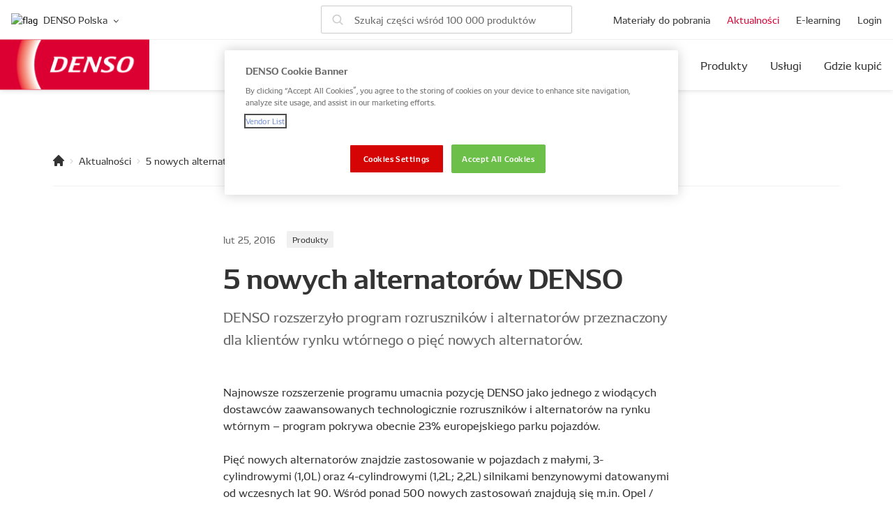

--- FILE ---
content_type: text/html; charset=UTF-8
request_url: https://www.denso-am.eu/pl/news/5-nowych-alternator%C3%B3w-denso
body_size: 26468
content:

<!doctype html>
<html
    lang="pl"
>
    <head>
        <meta charset="UTF-8">
        <meta name="viewport" content="width=device-width, initial-scale=1.0">
        <meta http-equiv="X-UA-Compatible" content="ie=edge">                            <link href="/dist/favicons/favicon.ico" rel="shortcut icon" type="image/x-icon">

        <link rel="preconnect" href="/api/v1">
        <link rel="preconnect" href="/api/v1/categories">
        <link rel="preconnect" href="/api/v1/makers">
        <link rel="preconnect" href="/api/v1/parts">

        <!-- OneTrust Cookies Consent Notice start for denso-am.eu -->
<script src=https://cdn.cookielaw.org/scripttemplates/otSDKStub.js
        type="text/javascript"
        charset="UTF-8"
        data-domain-script="3c0dc746-886a-408a-96e2-62c5d1ea6660" >
</script>
<script type="text/javascript">
    function OptanonWrapper() { }
</script>
<!-- OneTrust Cookies Consent Notice end for denso-am.eu -->




        <script>
            window.DENSO = window.DENSO || {};
                            window.DENSO.languageHandle = 'pl';
                        window.DENSO.primarySite = 'https://www.denso-am.eu';
            window.DENSO.globalCountriesList = JSON.parse('\u007B\u0022al\u0022\u003A\u007B\u0022title\u0022\u003A\u0022Albania\u0022,\u0022link\u0022\u003A\u0022\\\/\u0022,\u0022flag\u0022\u003A\u0022albania\u0022\u007D,\u0022am\u0022\u003A\u007B\u0022title\u0022\u003A\u0022Armenia\u0022,\u0022link\u0022\u003A\u0022\\\/ru\u0022,\u0022flag\u0022\u003A\u0022armenia\u0022,\u0022hreflang\u0022\u003A\u0022ru\u0022\u007D,\u0022at\u0022\u003A\u007B\u0022title\u0022\u003A\u0022Austria\u0022,\u0022link\u0022\u003A\u0022\\\/de\u0022,\u0022flag\u0022\u003A\u0022austria\u0022\u007D,\u0022az\u0022\u003A\u007B\u0022title\u0022\u003A\u0022Azerbaijan\u0022,\u0022link\u0022\u003A\u0022\\\/ru\u0022,\u0022flag\u0022\u003A\u0022azerbaijan\u0022,\u0022hreflang\u0022\u003A\u0022ru\u0022\u007D,\u0022by\u0022\u003A\u007B\u0022title\u0022\u003A\u0022Belarus\u0022,\u0022link\u0022\u003A\u0022\\\/\u0022,\u0022flag\u0022\u003A\u0022belarus\u0022\u007D,\u0022be\u0022\u003A\u007B\u0022title\u0022\u003A\u0022Belgium\u0022,\u0022link\u0022\u003A\u0022\\\/\u0022,\u0022flag\u0022\u003A\u0022belgium\u0022\u007D,\u0022ba\u0022\u003A\u007B\u0022title\u0022\u003A\u0022Bosnia\u0020and\u0020Herzegovina\u0022,\u0022link\u0022\u003A\u0022\\\/\u0022,\u0022flag\u0022\u003A\u0022bosniaHerzegovina\u0022\u007D,\u0022bg\u0022\u003A\u007B\u0022title\u0022\u003A\u0022Bulgaria\u0022,\u0022link\u0022\u003A\u0022\\\/\u0022,\u0022flag\u0022\u003A\u0022bulgaria\u0022\u007D,\u0022hr\u0022\u003A\u007B\u0022title\u0022\u003A\u0022Croatia\u0022,\u0022link\u0022\u003A\u0022\\\/\u0022,\u0022flag\u0022\u003A\u0022croatia\u0022\u007D,\u0022cy\u0022\u003A\u007B\u0022title\u0022\u003A\u0022Cyprus\u0022,\u0022link\u0022\u003A\u0022\\\/\u0022,\u0022flag\u0022\u003A\u0022cyprus\u0022\u007D,\u0022cz\u0022\u003A\u007B\u0022title\u0022\u003A\u0022Czech\u0020Republic\u0022,\u0022link\u0022\u003A\u0022\\\/\u0022,\u0022flag\u0022\u003A\u0022czechRepublic\u0022\u007D,\u0022dk\u0022\u003A\u007B\u0022title\u0022\u003A\u0022Denmark\u0022,\u0022link\u0022\u003A\u0022\\\/\u0022,\u0022flag\u0022\u003A\u0022denmark\u0022\u007D,\u0022de\u0022\u003A\u007B\u0022title\u0022\u003A\u0022Germany\u0022,\u0022link\u0022\u003A\u0022\\\/de\u0022,\u0022flag\u0022\u003A\u0022germany\u0022,\u0022hreflang\u0022\u003A\u0022de\u0022\u007D,\u0022ee\u0022\u003A\u007B\u0022title\u0022\u003A\u0022Estonia\u0022,\u0022link\u0022\u003A\u0022\\\/\u0022,\u0022flag\u0022\u003A\u0022estonia\u0022\u007D,\u0022eu\u0022\u003A\u007B\u0022title\u0022\u003A\u0022Europe\u0022,\u0022link\u0022\u003A\u0022\\\/\u0022,\u0022flag\u0022\u003A\u0022europe\u0022\u007D,\u0022fi\u0022\u003A\u007B\u0022title\u0022\u003A\u0022Finland\u0022,\u0022link\u0022\u003A\u0022\\\/\u0022,\u0022flag\u0022\u003A\u0022finland\u0022\u007D,\u0022fr\u0022\u003A\u007B\u0022title\u0022\u003A\u0022France\u0022,\u0022link\u0022\u003A\u0022\\\/fr\u0022,\u0022flag\u0022\u003A\u0022france\u0022,\u0022hreflang\u0022\u003A\u0022fr\u0022\u007D,\u0022ge\u0022\u003A\u007B\u0022title\u0022\u003A\u0022Georgia\u0022,\u0022link\u0022\u003A\u0022\\\/\u0022,\u0022flag\u0022\u003A\u0022georgia\u0022\u007D,\u0022gr\u0022\u003A\u007B\u0022title\u0022\u003A\u0022Greece\u0022,\u0022link\u0022\u003A\u0022\\\/gr\u0022,\u0022flag\u0022\u003A\u0022greece\u0022,\u0022hreflang\u0022\u003A\u0022el\u0022\u007D,\u0022hu\u0022\u003A\u007B\u0022title\u0022\u003A\u0022Hungary\u0022,\u0022link\u0022\u003A\u0022\\\/\u0022,\u0022flag\u0022\u003A\u0022hungary\u0022\u007D,\u0022is\u0022\u003A\u007B\u0022title\u0022\u003A\u0022Iceland\u0022,\u0022link\u0022\u003A\u0022\\\/\u0022,\u0022flag\u0022\u003A\u0022iceland\u0022\u007D,\u0022ie\u0022\u003A\u007B\u0022title\u0022\u003A\u0022Ireland\u0022,\u0022link\u0022\u003A\u0022\\\/\u0022,\u0022flag\u0022\u003A\u0022ireland\u0022\u007D,\u0022il\u0022\u003A\u007B\u0022title\u0022\u003A\u0022Israel\u0022,\u0022link\u0022\u003A\u0022\\\/\u0022,\u0022flag\u0022\u003A\u0022israel\u0022\u007D,\u0022it\u0022\u003A\u007B\u0022title\u0022\u003A\u0022Italy\u0022,\u0022link\u0022\u003A\u0022\\\/it\u0022,\u0022flag\u0022\u003A\u0022italy\u0022,\u0022hreflang\u0022\u003A\u0022it\u0022\u007D,\u0022kz\u0022\u003A\u007B\u0022title\u0022\u003A\u0022Kazakhstan\u0022,\u0022link\u0022\u003A\u0022\\\/\u0022,\u0022flag\u0022\u003A\u0022kazakhstan\u0022\u007D,\u0022XK\u0022\u003A\u007B\u0022title\u0022\u003A\u0022Kosovo\u0022,\u0022link\u0022\u003A\u0022\\\/\u0022,\u0022flag\u0022\u003A\u0022kosovo\u0022\u007D,\u0022kg\u0022\u003A\u007B\u0022title\u0022\u003A\u0022Kyrgyzstan\u0022,\u0022link\u0022\u003A\u0022\\\/\u0022,\u0022flag\u0022\u003A\u0022kyrgyzstan\u0022\u007D,\u0022lv\u0022\u003A\u007B\u0022title\u0022\u003A\u0022Latvia\u0022,\u0022link\u0022\u003A\u0022\\\/\u0022,\u0022flag\u0022\u003A\u0022latvia\u0022\u007D,\u0022lt\u0022\u003A\u007B\u0022title\u0022\u003A\u0022Lithuania\u0022,\u0022link\u0022\u003A\u0022\\\/\u0022,\u0022flag\u0022\u003A\u0022lithuania\u0022\u007D,\u0022lu\u0022\u003A\u007B\u0022title\u0022\u003A\u0022Luxembourg\u0022,\u0022link\u0022\u003A\u0022\\\/\u0022,\u0022flag\u0022\u003A\u0022luxembourg\u0022\u007D,\u0022mk\u0022\u003A\u007B\u0022title\u0022\u003A\u0022Macedonia\u0022,\u0022link\u0022\u003A\u0022\\\/\u0022,\u0022flag\u0022\u003A\u0022macedonia\u0022\u007D,\u0022mt\u0022\u003A\u007B\u0022title\u0022\u003A\u0022Malta\u0022,\u0022link\u0022\u003A\u0022\\\/\u0022,\u0022flag\u0022\u003A\u0022malta\u0022\u007D,\u0022md\u0022\u003A\u007B\u0022title\u0022\u003A\u0022Moldova\u0022,\u0022link\u0022\u003A\u0022\\\/\u0022,\u0022flag\u0022\u003A\u0022moldova\u0022\u007D,\u0022me\u0022\u003A\u007B\u0022title\u0022\u003A\u0022Montenegro\u0022,\u0022link\u0022\u003A\u0022\\\/\u0022,\u0022flag\u0022\u003A\u0022montenegro\u0022\u007D,\u0022nl\u0022\u003A\u007B\u0022title\u0022\u003A\u0022Netherlands\u0022,\u0022link\u0022\u003A\u0022\\\/\u0022,\u0022flag\u0022\u003A\u0022netherlands\u0022\u007D,\u0022no\u0022\u003A\u007B\u0022title\u0022\u003A\u0022Norway\u0022,\u0022link\u0022\u003A\u0022\\\/\u0022,\u0022flag\u0022\u003A\u0022norway\u0022\u007D,\u0022pl\u0022\u003A\u007B\u0022title\u0022\u003A\u0022Poland\u0022,\u0022link\u0022\u003A\u0022\\\/pl\u0022,\u0022flag\u0022\u003A\u0022poland\u0022,\u0022hreflang\u0022\u003A\u0022pl\u0022\u007D,\u0022pt\u0022\u003A\u007B\u0022title\u0022\u003A\u0022Portugal\u0022,\u0022link\u0022\u003A\u0022\\\/pt\u0022,\u0022flag\u0022\u003A\u0022portugal\u0022,\u0022hreflang\u0022\u003A\u0022pt\u0022\u007D,\u0022ro\u0022\u003A\u007B\u0022title\u0022\u003A\u0022Romania\u0022,\u0022link\u0022\u003A\u0022\\\/ro\u0022,\u0022flag\u0022\u003A\u0022romania\u0022,\u0022hreflang\u0022\u003A\u0022ro\u0022\u007D,\u0022ru\u0022\u003A\u007B\u0022title\u0022\u003A\u0022Russia\u0022,\u0022link\u0022\u003A\u0022\\\/ru\u0022,\u0022flag\u0022\u003A\u0022russia\u0022,\u0022hreflang\u0022\u003A\u0022ru\u0022\u007D,\u0022rs\u0022\u003A\u007B\u0022title\u0022\u003A\u0022Serbia\u0022,\u0022link\u0022\u003A\u0022\\\/\u0022,\u0022flag\u0022\u003A\u0022serbia\u0022\u007D,\u0022sk\u0022\u003A\u007B\u0022title\u0022\u003A\u0022Slovakia\u0022,\u0022link\u0022\u003A\u0022\\\/\u0022,\u0022flag\u0022\u003A\u0022slovakia\u0022\u007D,\u0022si\u0022\u003A\u007B\u0022title\u0022\u003A\u0022Slovenia\u0022,\u0022link\u0022\u003A\u0022\\\/\u0022,\u0022flag\u0022\u003A\u0022slovenia\u0022\u007D,\u0022es\u0022\u003A\u007B\u0022title\u0022\u003A\u0022Spain\u0022,\u0022link\u0022\u003A\u0022\\\/es\u0022,\u0022flag\u0022\u003A\u0022spain\u0022,\u0022hreflang\u0022\u003A\u0022es\u0022\u007D,\u0022se\u0022\u003A\u007B\u0022title\u0022\u003A\u0022Sweden\u0022,\u0022link\u0022\u003A\u0022\\\/\u0022,\u0022flag\u0022\u003A\u0022sweden\u0022\u007D,\u0022ch\u0022\u003A\u007B\u0022title\u0022\u003A\u0022Switzerland\u0022,\u0022link\u0022\u003A\u0022\\\/de\u0022,\u0022flag\u0022\u003A\u0022switzerland\u0022\u007D,\u0022tj\u0022\u003A\u007B\u0022title\u0022\u003A\u0022Tajikistan\u0022,\u0022link\u0022\u003A\u0022\\\/\u0022,\u0022flag\u0022\u003A\u0022tajikistan\u0022\u007D,\u0022tr\u0022\u003A\u007B\u0022title\u0022\u003A\u0022Turkey\u0022,\u0022link\u0022\u003A\u0022\\\/\u0022,\u0022flag\u0022\u003A\u0022turkey\u0022\u007D,\u0022tm\u0022\u003A\u007B\u0022title\u0022\u003A\u0022Turkmenistan\u0022,\u0022link\u0022\u003A\u0022\\\/\u0022,\u0022flag\u0022\u003A\u0022turkmenistan\u0022\u007D,\u0022ua\u0022\u003A\u007B\u0022title\u0022\u003A\u0022Ukraine\u0022,\u0022link\u0022\u003A\u0022\\\/ua\u0022,\u0022flag\u0022\u003A\u0022ukraine\u0022,\u0022hreflang\u0022\u003A\u0022uk\u002Dua\u0022\u007D,\u0022gb\u0022\u003A\u007B\u0022title\u0022\u003A\u0022United\u0020Kingdom\u0022,\u0022link\u0022\u003A\u0022\\\/\u0022,\u0022flag\u0022\u003A\u0022unitedKingdom\u0022\u007D,\u0022uz\u0022\u003A\u007B\u0022title\u0022\u003A\u0022Uzbekistan\u0022,\u0022link\u0022\u003A\u0022\\\/\u0022,\u0022flag\u0022\u003A\u0022uzbekistan\u0022\u007D\u007D');
        </script>

        
    <title>DENSO Aftermarket | 5 nowych alternatorów DENSO</title>
<script type="module">!function(){const e=document.createElement("link").relList;if(!(e&&e.supports&&e.supports("modulepreload"))){for(const e of document.querySelectorAll('link[rel="modulepreload"]'))r(e);new MutationObserver((e=>{for(const o of e)if("childList"===o.type)for(const e of o.addedNodes)if("LINK"===e.tagName&&"modulepreload"===e.rel)r(e);else if(e.querySelectorAll)for(const o of e.querySelectorAll("link[rel=modulepreload]"))r(o)})).observe(document,{childList:!0,subtree:!0})}function r(e){if(e.ep)return;e.ep=!0;const r=function(e){const r={};return e.integrity&&(r.integrity=e.integrity),e.referrerpolicy&&(r.referrerPolicy=e.referrerpolicy),"use-credentials"===e.crossorigin?r.credentials="include":"anonymous"===e.crossorigin?r.credentials="omit":r.credentials="same-origin",r}(e);fetch(e.href,r)}}();</script>
<script>!function(){var e=document.createElement("script");if(!("noModule"in e)&&"onbeforeload"in e){var t=!1;document.addEventListener("beforeload",(function(n){if(n.target===e)t=!0;else if(!n.target.hasAttribute("nomodule")||!t)return;n.preventDefault()}),!0),e.type="module",e.src=".",document.head.appendChild(e),e.remove()}}();</script>
<script>dataLayer = [];
(function(w,d,s,l,i){w[l]=w[l]||[];w[l].push({'gtm.start':
new Date().getTime(),event:'gtm.js'});var f=d.getElementsByTagName(s)[0],
j=d.createElement(s),dl=l!='dataLayer'?'&l='+l:'';j.async=true;j.src=
'https://www.googletagmanager.com/gtm.js?id='+i+dl;f.parentNode.insertBefore(j,f);
})(window,document,'script','dataLayer','GTM-PJ5MXX4');
</script>
<script>!function(f,b,e,v,n,t,s){if(f.fbq)return;n=f.fbq=function(){n.callMethod?
n.callMethod.apply(n,arguments):n.queue.push(arguments)};if(!f._fbq)f._fbq=n;
n.push=n;n.loaded=!0;n.version='2.0';n.queue=[];t=b.createElement(e);t.async=!0;
t.src=v;s=b.getElementsByTagName(e)[0];s.parentNode.insertBefore(t,s)}(window,
document,'script','https://connect.facebook.net/en_US/fbevents.js');
fbq('init', '573455713911848');
fbq('track', 'PageView');
</script><meta name="keywords" content="informacje wiadomości DENSO Aftermarket">
<meta name="description" content="DENSO rozszerzyło program rozruszników i alternatorów przeznaczony dla klientów rynku wtórnego o pięć nowych alternatorów.">
<meta name="referrer" content="no-referrer-when-downgrade">
<meta name="robots" content="all">
<meta content="densopartseu" property="fb:profile_id">
<meta content="pl" property="og:locale">
<meta content="DENSO Aftermarket" property="og:site_name">
<meta content="website" property="og:type">
<meta content="https://www.denso-am.eu/pl/news/5-nowych-alternatorów-denso" property="og:url">
<meta content="5 nowych alternatorów DENSO" property="og:title">
<meta content="DENSO rozszerzyło program rozruszników i alternatorów przeznaczony dla klientów rynku wtórnego o pięć nowych alternatorów." property="og:description">
<meta content="https://assets.denso-am.eu/[base64]?mtime=1669919448" property="og:image">
<meta content="480" property="og:image:width">
<meta content="252" property="og:image:height">
<meta content="Najnowsze wiadomości od DENSO Aftermarket" property="og:image:alt">
<meta content="https://www.instagram.com/denso.aftermarket.eu/" property="og:see_also">
<meta content="https://www.facebook.com/densopartseu" property="og:see_also">
<meta content="https://www.linkedin.com/company/densopartseu/mycompany/" property="og:see_also">
<meta content="https://www.youtube.com/channel/UCwIzQ1s4Eo67OEJWw0wJd9g/about" property="og:see_also">
<meta name="twitter:card" content="summary_large_image">
<meta name="twitter:site" content="@densoeurope">
<meta name="twitter:creator" content="@densoeurope">
<meta name="twitter:title" content="5 nowych alternatorów DENSO">
<meta name="twitter:description" content="DENSO rozszerzyło program rozruszników i alternatorów przeznaczony dla klientów rynku wtórnego o pięć nowych alternatorów.">
<meta name="twitter:image" content="https://assets.denso-am.eu/[base64]?mtime=1669919448">
<meta name="twitter:image:width" content="480">
<meta name="twitter:image:height" content="251">
<meta name="twitter:image:alt" content="Najnowsze wiadomości od DENSO Aftermarket">
<link href="https://www.denso-am.eu/pl/news/5-nowych-alternatorów-denso" rel="canonical">
<link href="https://www.denso-am.eu/pl" rel="home">
<link href="https://www.denso-am.eu/dist/assets/app-DkETvmac.css" rel="stylesheet">
<script>window.DENSO = window.DENSO || {};
            window.DENSO.sentry = {
                dsn: 'https\u003A\/\/4621ac35341541da91fa52adfbb02e27\u0040sentry.yournext.agency\/23',
                environment: 'production',
                release: ''
            };
window.DENSO = window.DENSO || {};
        window.DENSO.t = {'Account settings': 'Ustawienia konta','account': 'koncie','Account': 'Konto','Additional information': 'Dodatkowe informacje','Address': 'Adres','Airco repair network': 'Sieć naprawy klimatyzacji','All categories': 'Wszystkie kategorie','All makes': 'Wszystkie marki','Already have an account?': 'Masz już konto?','Already remembered or reset your password?': 'Przypomniałeś sobie czy zresetować hasło?','Also fits these makes and models': 'Pasuje również do tych marek i modeli','Alternative search': 'Wyszukiwanie alternatywne','An email with activation account link has been sent to the': 'E-mail z linkiem aktywacyjnym został wysłany do','An email with instructions on how to reset your password has been sent to the': 'Wiadomość e-mail z instrukcjami, jak zresetować hasło, została wysłana na adres','An unexpected error occurred': 'Wystąpił nieoczekiwany błąd','Answer the questions': 'Odpowiedz na pytania','Applicable to': 'Stosuje się do','Application specifications': 'Zastosowanie','Are you:': 'Czy jesteś:','Armenia': 'Armenia','Austria': 'Austria','Azerbaijan': 'Azerbejdżan','Automotive car': 'Części samochodowe','Back': 'Wróć','Belgium': 'Belgia','BIG WINNER': 'WIELKA WYGRANA!','Body type': 'Wybierz typ nadwozia','Browse catalog manually': 'Przeglądaj katalog ręcznie','Bulgaria': 'Bułgaria','Browse the Downloads Area section': 'Przejrzyj sekcję Materiały do pobrania','By clicking this button, you will generate a list of materials and their respective links based on your filter selection': 'Naciskając ten przycisk, wyświetlisz listę materiałów z odpowiadającymi im linkami opartą na wybranym przez ciebie filtrze','Catalogues and Leaflets': 'Katalogi i ulotki','Catalogues and marketing materials': 'Katalogi i materiały marketingowe','Categories': 'Kategorie','Category': 'Kategoria','Claim Your Prize': 'Odbierz swoją nagrodę','CLAIM YOUR PRIZE': 'ODBIERZ SWOJĄ NAGRODĘ','Certified car repair station': 'Certyfikowana stacja naprawy samochodów','Change VIN': 'Zmień numer VIN','Close': 'Zamknij','Closed': 'Zamknięte','Commercial vehicle': 'Pojazd użytkowy','Commercial': 'Użytkowy','Compact': 'Kompaktowa','Confirm &amp; Submit': 'Potwierdź i prześlij','Connection Error': 'Błąd połączenia','Croatia': 'Chorwacja','Cyprus': 'Cypr','Czech Republic': 'Czechy','Contact information': 'Informacje kontaktowe','Contact support': 'Skontaktuj się z pomocą techniczną','Contact support': 'Skontaktuj się z pomocą techniczną','Complete a quick quiz to validate your entry.': 'Wypełnij krótki quiz, aby potwierdzić swoje zgłoszenie.','Complete Quiz': 'Ukończ quiz','Contact phone number': 'Numer telefonu kontaktowego','Country': 'Kraj','Country / Region': 'Kraj/region','Create an account within 2 minutes.': 'Utwórz konto w ciągu 2 minut.','DENSO part number': 'Numer części DENSO','DENSO part numbers': 'Numery części DENSO','DENSO Service Network': 'Sieć serwisowa DENSO','Denmark': 'Dania','Deutsch': 'Niemiecki','Diagnostics repair network': 'Sieć diagnostyczna','Diesel repair network': 'Sieć serwisowa silników Diesla','Distributor': 'Dystrybutor','Don’t have an account yet?': 'Nie masz jeszcze konta?','downloads': 'pliki do pobrania','Driver': 'Kierowca','Edit vehicle': 'Edytuj pojazd','Edit': 'Edytuj','Email address': 'Adres email','Email': 'Email','Engine type': 'Typ silnika','English (UK)': 'Angielski (UK)','English': 'Angielski','Enter Frame number (e.g. AE101-1234567)': 'Wprowadź numer ramy pojazdu (np. AE101-1234567)','Enter 17-character VIN (letters and numbers)': 'Wprowadź 17-znakowy numer VIN (litery i cyfry)','Enter address...': 'Wpisz adres...','Enter a VIN or Frame No., select your vehicle, or search by part number': 'Wprowadź numer VIN lub numer ramy, wybierz swój pojazd lub wyszukaj według numeru części','Enter the email address that is associated with your DENSO AM account.': 'Wprowadź adres e-mail powiązany z Twoim kontem DENSO AM.','Enter your email': 'Wprowadź swój email','Enter your full name': 'Wpisz swoje imię i nazwisko','Enter your garage / business name': 'Wpisz nazwę swojego warsztatu / firmy','Enter your make and model to show parts that are only applicable to your vehicle': 'Wprowadź markę i model, aby wyświetlić części, które pasują tylko do Twojego pojazdu','Enter your phone number': 'Wprowadź swój numer telefonu','Enter your shipping address': 'Wprowadź adres wysyłki','Error': 'Błąd','Estonia': 'Estonia','Every scan wins something from DENSO': 'Każdy zeskanowany kod zapewnia nagrodę od DENSO','Failed to complete quiz': 'Nie udało się ukończyć quizu','Failed to spin the wheel': 'Nie udało się zakręcić kołem','Failed to spin': 'Nie udało się zakręcić kołem','Failed to validate token. Please try again.': 'Nie udało się zweryfikować tokenu. Spróbuj ponownie.','Filter': 'Filtruj','Filters': 'Filtry','Find My Part Home': 'Znajdź swoją część','Find My Part': 'Znajdź część','Find my part': 'Znajdź część','Finland': 'Finlandia','fit on the cars listed below': 'pasują do samochodów wymienionych poniżej','Form submission failed. Please try again.': 'Wysyłanie formularza nie powiodło się. Spróbuj ponownie.','Forgot password?': 'Zapomniałeś hasła?','France': 'Francja','French': 'Francuski','Full': 'Pełna','Full Name': 'Imię i nazwisko','Garage': 'Warsztat','Garage / Business Name': 'Nazwa warsztatu / firmy','Garage/Installer': 'Warsztat/Mechanik','Germany': 'Niemcy','Greece': 'Grecja','Searching...': 'Szukam...','Hungary': 'Węgry','General information': 'Informacje ogólne','General product information': 'Ogólne informacje o produkcie','Georgia': 'Gruzja','Get directions': 'Wskazówki dojazdu','Get PDF': 'Pobierz plik z linkami do PDF','Greek': 'Grecki','GTIN/EAN': 'GTIN/EAN','Hide full list': 'Ukryj pełną listę','I agree with the': 'Zgadzam się z','I consent to GDPR data processing': 'Wyrażam zgodę na przetwarzanie danych zgodnie z RODO.','Information type': 'Typ informacji','Installation &amp;amp; Fault finding manuals': 'Montaż i wyszukiwanie usterek','Invalid or expired token': 'Nieprawidłowy lub wygasły token','Ireland': 'Irlandia','Is your account already activated?': 'Czy aktywowałeś już swoje konto?','Italy': 'Włochy','Italian': 'Włoski','JACKPOT!': 'GŁÓWNA WYGRANA!','Just a few quick details and your prize is on its way!': 'Potrzebujemy tylko kilka szczegółowych informacji i nagroda zostanie wysłana!','Kazakhstan': 'Kazachstan','Kyrgyzstan': 'Kirgistan','Language': 'Język','Latvia': 'Łotwa','Lithuania': 'Litwa','Loading...': 'Ładowanie...','Luxembourg': 'Luksemburg','Learn more': 'Dowiedz się więcej','License plate': 'Tablica rejestracyjna','Links': 'Linki','List density': 'Gęstość listy','Location to buy AM part': 'Zakup części aftermarket','locations in your area': 'lokalizacje w Twojej okolicy','Log in': 'Zaloguj się','Log out': 'Wyloguj się','Login': 'Login','Make': 'Producent','Malta': 'Macedonia','Model': 'Model','models': 'modele','Moldova': 'Mołdawia','More information': 'Więcej informacji','Motorcycle': 'Motocykl','My vehicles': 'Moje pojazdy','Name': 'Nazwa','Netherlands': 'Holandia','newer': 'nowsze','Next Question': 'Następne pytanie','No downloads found': 'Nie znaleziono plików do pobrania','No DENSO parts available for this configuration': 'Brak części DENSO dostępnych dla tej konfiguracji','No locations found': 'Nie znaleziono lokalizacji','No matches found': 'Nie znaleziono wyników','No': 'Nie','Not applicable to the selected vehicle': 'Nie dotyczy wybranego pojazdu','OE numbers': 'Numery OE','offline': 'offline','older': 'starsze','online': 'online','Open': 'Otwórz','Opening hours': 'Godziny otwarcia','or more characters': 'lub więcej znaków','or': 'lub','Other products fitting this car': 'Inne produkty pasujące do tego samochodu','Packing unit': 'Jednostka opakowania','Part number / OE': 'Numer części / OE','Part number search': 'Wyszukiwanie po numerze części','Part specifications': 'Specyfikacja części','parts': 'części','Passenger vehicle': 'Samochód osobowy','Password': 'Hasło','Phone number': 'Numer telefonu','Please adjust your filter criteria and try again.': 'Dostosuj kryteria filtrowania i spróbuj ponownie.','Please enable location permissions in order to go to your location on the map.': 'Włącz uprawnienia lokalizacji, aby przejść do swojej lokalizacji na mapie.','Please enter': 'Podaj','Please enter a valid email': 'Wpisz poprawny adres e-mail','Poland': 'Polska','Polish': 'Polski','Popular makes': 'Popularne marki','Portugal': 'Portugalia','Portuguese': 'Portugalski','Prize Already Claimed': 'Nagroda została już odebrana','Processing...': 'Przetwarzanie...','Product group': 'Grupa produktów','Product updates': 'Aktualizacje produktów','Quantity per packing unit': 'Ilość w opakowaniu','Quiz Error': 'Błąd działania quizu','Recently viewed by you': 'Ostatnio oglądane przez Ciebie','Register here': 'Rejestracja tutaj','Register': 'Zarejestruj się','Remember me': 'Zapamiętaj mnie','Remove all filters': 'Usuń wszystkie filtry','Remove filters': 'Usuń filtry','Remove selections': 'Wyczyść zaznaczenia','Remove': 'Usuń','Replacements': 'Części zamienne','Replaces': 'Zastępuje','Reset password': 'Zresetuj hasło','Results are for reference only. Please verify part numbers before purchase. VIN data is processed temporarily and not stored.': 'Wyniki mają charakter wyłącznie informacyjny. Przed zakupem należy sprawdzić numery części. Dane VIN są przetwarzane tymczasowo i nie są przechowywane.','Retailer': 'Detalista','Romania': 'Rumunia','Romanian': 'Rumuński','Russian': 'Rosyjski','Sales branch': 'Oddział sprzedaży','Save': 'Zapisz','Saving...': 'Zapisywanie...','Search by VIN': 'Wyszukaj po numerze VIN','Search by Frame No.': 'Wyszukiwanie po numerze ramy','Frame must contain exactly 17 characters. Letters I, O and Q are not used': 'Numer ramy musi zawierać dokładnie 17 znaków. Litery I, O i Q nie są używane','Results are for reference only. Please verify part numbers before purchase. Frame No. data is processed temporarily and not stored.': 'Wyniki mają charakter wyłącznie informacyjny. Przed zakupem należy sprawdzić numery części. Dane dotyczące numerów ramy są przetwarzane tymczasowo i nie są przechowywane.','Scan more QR codes to win more prizes': 'Zeskanuj więcej kodów QR, aby zdobyć więcej nagród','Search by VIN': 'Wyszukaj po numerze VIN','Select your country': 'Wybierz swój kraj','Shipping Address': 'Adres do wysyłki','Slovakia': 'Słowacja','Slovenia': 'Słowenia','Spain': 'Hiszpania','Submitting...': 'Przesyłanie...','Sweden': 'Szwecja','Tajikistan': 'Tadżykistan','Turkmenistan': 'Turkmenistan','Search by Frame': 'Wyszukiwanie po numerze ramy','Frame must contain exactly 17 characters. Letters I, O and Q are not used': 'Numer ramy musi zawierać dokładnie 17 znaków. Litery I, O i Q nie są używane','Results are for reference only. Please verify part numbers before purchase. Frame data is processed temporarily and not stored.': 'Wyniki mają charakter wyłącznie informacyjny. Przed zakupem należy sprawdzić numery części. Dane dotyczące ramy są przetwarzane tymczasowo i nie są przechowywane.','Search for parts among 100.000 products': 'Szukaj części wśród 100 000 produktów','Search for parts': 'Szukaj części','Search for your vehicle parts': 'Wyszukaj części do swojego pojazdu','Search parts by VIN': 'Wyszukiwanie części po numerze VIN','Search parts by Frame No.': 'Wyszukiwanie części po numerze ramy','Search': 'Wyszukaj','Searching...': 'Szukam...','Select brand': 'Wybierz markę','Select category': 'Wybierz kategorię','Select engine type': 'Wybierz typ silnika','Select language': 'Wybierz język','Select model': 'Wybierz model','Select trim': 'Wybierz swój silnik','Select type': 'Wybierz rodzaj','Select year': 'Wybierz rok','Select your car': 'Wybierz swój samochód','selected': 'wybrane','Scan another code': 'Zeskanuj kolejny kod','Show all specifications': 'Pokaż pełną specyfikację','Show less': 'Pokaż mniej','Show parts for your vehicle only': 'Pokaż części tylko do swojego pojazdu','Show results': 'Pokaż wyniki','Spanish': 'Hiszpański','SPIN': 'ZAKRĘĆ KOŁEM','SPINNING...': 'KRĘCĘ...','Spin Error': 'Wystąpił błąd','Status': 'Status','Sub-distributor': 'Poddystrybutor','Successfully activated the user.': 'Pomyślnie aktywowano konto użytkownika.','Terms &amp; Conditions.': 'Warunki i postanowienia.','Thank you! Your prize claim has been submitted successfully.': 'Dziękujemy! Twoje zgłoszenie dotyczące nagrody zostało pomyślnie przesłane.','Thank you! Your details have been successfully submitted. Get ready - your prize will be delivered within one month. We will contact you if we have any questions.': 'Dziękujemy! Twoje dane zostały pomyślnie przesłane. Nagroda zostanie dostarczona w ciągu miesiąca. Skontaktujemy się z Tobą, jeśli będziemy mieli jakieś pytania.','This field is required': 'To pole jest wymagane.','This QR code has expired': 'Ten kod QR stracił ważność.','This QR code is not genuine': 'Ten kod QR nie jest prawdziwy.','This prize has already been claimed. You cannot claim it again.': 'Ta nagroda została już odebrana. Nie można jej odebrać ponownie.','This vehicle is saved in your': 'Ten pojazd jest zapisany w twoim','Trim': 'Szczegóły silnika','Type of location': 'Rodzaj lokalizacji','Type of sales': 'Rodzaj sprzedaży','Try again': 'Spróbuj ponownie','Try your luck!': 'Spróbuj szczęścia!','Ukraine': 'Ukraina','Ukrainian': 'Ukraiński','Unable to load results at the moment. Please try again later': 'W tej chwili nie można załadować wyników. Spróbuj ponownie później','United Kingdom': 'Wielka Brytania','Uzbekistan': 'Uzbekistan','Unable to load results at the moment. Please try again later': 'W tej chwili nie można załadować wyników. Spróbuj ponownie później','User type': 'Rodzaj użytkownika','VIN must contain exactly 17 characters. Letters I, O and Q are not used': 'Numer VIN musi zawierać dokładnie 17 znaków. Litery I, O i Q nie są używane','Visit website': 'Odwiedź stronę','We found your vehicle': 'Znaleźliśmy Twój pojazd','Website': 'Strona internetowa','What are you looking for?': 'Czego szukasz?','Where to buy?': 'Gdzie kupić?','Working away unseen for virtually all car manufacturers in the world.': 'Pracują - niewidoczne - dla praktycznie wszystkich producentów samochodów na świecie.','Year': 'Rok','You must accept the terms and conditions': 'Należy zaakceptować warunki użytkowania.','You must consent to GDPR data processing': 'Musisz wyrazić zgodę na przetwarzanie danych zgodnie z RODO.','You won a prize!': 'Wygrałeś nagrodę!','You&#039;ve won:': 'Wygrałeś:','Your prize claim is submitted.': 'Twoje zgłoszenie dotyczące nagrody zostało przesłane.','Your prize will be shipped within 1 month': 'Twoja nagroda zostanie wysłana w ciągu 1 miesiąca.','Validation Error': 'Brak możliwości potwierdzenia oryginalności produktu',};
window.DENSO = window.DENSO || {};
    window.DENSO = Object.assign(window.DENSO, {"csrfTokenName":"CRAFT_CSRF_TOKEN","csrfTokenValue":"2wdTw3c7PXrTsK98O-z3ZCL0vVOwjJ1U_XGJ0BZuKBoR48KDLPZDI7E_AZYlalNLkePlSm26xR5zk_wq4OTJJZQQ25pULWFQa5uX3EDCE2c="});</script></head>

    <body><noscript><iframe src="https://www.googletagmanager.com/ns.html?id=GTM-PJ5MXX4"
height="0" width="0" style="display:none;visibility:hidden"></iframe></noscript>

<noscript><img height="1" width="1" style="display:none"
src="https://www.facebook.com/tr?id=573455713911848&ev=PageView&noscript=1" /></noscript>

        <div class="js-geo-message">
                    
        </div>
        <main role="main">

<header class="header">
    <div class="lang-banner"><span id="blitz-inject-1" class="blitz-inject" data-blitz-id="1" data-blitz-uri="/catalog/geo-ip-code" data-blitz-params="" data-blitz-property=""></span>    </div>

    <div class="header__top">
        <div class="wrapper wrapper_full">
            <div class="header__top-inner">
                <div class="header__lang">            <div class="lang-switch lang-switch_bottom" data-mlangs="[{&quot;title&quot;:&quot;Europa&quot;,&quot;value&quot;:&quot;europe&quot;,&quot;locales&quot;:[&quot;eu&quot;]},{&quot;title&quot;:&quot;Albania&quot;,&quot;value&quot;:&quot;albania&quot;,&quot;locales&quot;:[&quot;eu&quot;]},{&quot;title&quot;:&quot;Armenia&quot;,&quot;value&quot;:&quot;armenia&quot;,&quot;locales&quot;:[&quot;ru&quot;]},{&quot;title&quot;:&quot;Austria&quot;,&quot;value&quot;:&quot;austria&quot;,&quot;locales&quot;:[&quot;de&quot;]},{&quot;title&quot;:&quot;Azerbejd\u017can&quot;,&quot;value&quot;:&quot;azerbaijan&quot;,&quot;locales&quot;:[&quot;ru&quot;]},{&quot;title&quot;:&quot;Bia\u0142oru\u015b&quot;,&quot;value&quot;:&quot;belarus&quot;,&quot;locales&quot;:[&quot;eu&quot;]},{&quot;title&quot;:&quot;Belgia&quot;,&quot;value&quot;:&quot;belgium&quot;,&quot;locales&quot;:[&quot;eu&quot;,&quot;fr&quot;]},{&quot;title&quot;:&quot;Bo\u015bnia i Hercegowina&quot;,&quot;value&quot;:&quot;bosniaHerzegovina&quot;,&quot;locales&quot;:[&quot;eu&quot;]},{&quot;title&quot;:&quot;Bu\u0142garia&quot;,&quot;value&quot;:&quot;bulgaria&quot;,&quot;locales&quot;:[&quot;eu&quot;]},{&quot;title&quot;:&quot;Chorwacja&quot;,&quot;value&quot;:&quot;croatia&quot;,&quot;locales&quot;:[&quot;eu&quot;]},{&quot;title&quot;:&quot;Cypr&quot;,&quot;value&quot;:&quot;cyprus&quot;,&quot;locales&quot;:[&quot;eu&quot;]},{&quot;title&quot;:&quot;Czechy&quot;,&quot;value&quot;:&quot;czechRepublic&quot;,&quot;locales&quot;:[&quot;eu&quot;]},{&quot;title&quot;:&quot;Dania&quot;,&quot;value&quot;:&quot;denmark&quot;,&quot;locales&quot;:[&quot;eu&quot;]},{&quot;title&quot;:&quot;Estonia&quot;,&quot;value&quot;:&quot;estonia&quot;,&quot;locales&quot;:[&quot;eu&quot;]},{&quot;title&quot;:&quot;Finlandia&quot;,&quot;value&quot;:&quot;finland&quot;,&quot;locales&quot;:[&quot;eu&quot;]},{&quot;title&quot;:&quot;Francja&quot;,&quot;value&quot;:&quot;france&quot;,&quot;locales&quot;:[&quot;fr&quot;]},{&quot;title&quot;:&quot;Gruzja&quot;,&quot;value&quot;:&quot;georgia&quot;,&quot;locales&quot;:[&quot;eu&quot;]},{&quot;title&quot;:&quot;Niemcy&quot;,&quot;value&quot;:&quot;germany&quot;,&quot;locales&quot;:[&quot;de&quot;]},{&quot;title&quot;:&quot;Grecja&quot;,&quot;value&quot;:&quot;greece&quot;,&quot;locales&quot;:[&quot;eu&quot;,&quot;gr&quot;]},{&quot;title&quot;:&quot;W\u0119gry&quot;,&quot;value&quot;:&quot;hungary&quot;,&quot;locales&quot;:[&quot;eu&quot;]},{&quot;title&quot;:&quot;Islandia&quot;,&quot;value&quot;:&quot;iceland&quot;,&quot;locales&quot;:[&quot;eu&quot;]},{&quot;title&quot;:&quot;Irlandia&quot;,&quot;value&quot;:&quot;ireland&quot;,&quot;locales&quot;:[&quot;eu&quot;]},{&quot;title&quot;:&quot;Izrael&quot;,&quot;value&quot;:&quot;israel&quot;,&quot;locales&quot;:[&quot;eu&quot;]},{&quot;title&quot;:&quot;W\u0142ochy&quot;,&quot;value&quot;:&quot;italy&quot;,&quot;locales&quot;:[&quot;it&quot;]},{&quot;title&quot;:&quot;Kazachstan&quot;,&quot;value&quot;:&quot;kazakhstan&quot;,&quot;locales&quot;:[&quot;ru&quot;]},{&quot;title&quot;:&quot;Kosowo&quot;,&quot;value&quot;:&quot;kosovo&quot;,&quot;locales&quot;:[&quot;eu&quot;]},{&quot;title&quot;:&quot;Kirgistan&quot;,&quot;value&quot;:&quot;kyrgyzstan&quot;,&quot;locales&quot;:[&quot;ru&quot;]},{&quot;title&quot;:&quot;\u0141otwa&quot;,&quot;value&quot;:&quot;latvia&quot;,&quot;locales&quot;:[&quot;eu&quot;]},{&quot;title&quot;:&quot;Litwa&quot;,&quot;value&quot;:&quot;lithuania&quot;,&quot;locales&quot;:[&quot;eu&quot;]},{&quot;title&quot;:&quot;Luksemburg&quot;,&quot;value&quot;:&quot;luxembourg&quot;,&quot;locales&quot;:[&quot;eu&quot;]},{&quot;title&quot;:&quot;Macedonia&quot;,&quot;value&quot;:&quot;macedonia&quot;,&quot;locales&quot;:[&quot;eu&quot;]},{&quot;title&quot;:&quot;Macedonia&quot;,&quot;value&quot;:&quot;malta&quot;,&quot;locales&quot;:[&quot;eu&quot;]},{&quot;title&quot;:&quot;Mo\u0142dawia&quot;,&quot;value&quot;:&quot;moldova&quot;,&quot;locales&quot;:[&quot;eu&quot;]},{&quot;title&quot;:&quot;Czarnog\u00f3ra&quot;,&quot;value&quot;:&quot;montenegro&quot;,&quot;locales&quot;:[&quot;eu&quot;]},{&quot;title&quot;:&quot;Holandia&quot;,&quot;value&quot;:&quot;netherlands&quot;,&quot;locales&quot;:[&quot;eu&quot;]},{&quot;title&quot;:&quot;Norwegia&quot;,&quot;value&quot;:&quot;norway&quot;,&quot;locales&quot;:[&quot;eu&quot;]},{&quot;title&quot;:&quot;Polska&quot;,&quot;value&quot;:&quot;poland&quot;,&quot;locales&quot;:[&quot;eu&quot;,&quot;pl&quot;]},{&quot;title&quot;:&quot;Portugalia&quot;,&quot;value&quot;:&quot;portugal&quot;,&quot;locales&quot;:[&quot;pt&quot;]},{&quot;title&quot;:&quot;Rumunia&quot;,&quot;value&quot;:&quot;romania&quot;,&quot;locales&quot;:[&quot;eu&quot;,&quot;ro&quot;]},{&quot;title&quot;:&quot;Rosja&quot;,&quot;value&quot;:&quot;russia&quot;,&quot;locales&quot;:[&quot;eu&quot;,&quot;ru&quot;]},{&quot;title&quot;:&quot;Serbia&quot;,&quot;value&quot;:&quot;serbia&quot;,&quot;locales&quot;:[&quot;eu&quot;]},{&quot;title&quot;:&quot;S\u0142owacja&quot;,&quot;value&quot;:&quot;slovakia&quot;,&quot;locales&quot;:[&quot;eu&quot;]},{&quot;title&quot;:&quot;S\u0142owenia&quot;,&quot;value&quot;:&quot;slovenia&quot;,&quot;locales&quot;:[&quot;eu&quot;]},{&quot;title&quot;:&quot;Hiszpania&quot;,&quot;value&quot;:&quot;spain&quot;,&quot;locales&quot;:[&quot;es&quot;]},{&quot;title&quot;:&quot;Szwecja&quot;,&quot;value&quot;:&quot;sweden&quot;,&quot;locales&quot;:[&quot;eu&quot;]},{&quot;title&quot;:&quot;Szwajcaria&quot;,&quot;value&quot;:&quot;switzerland&quot;,&quot;locales&quot;:[&quot;de&quot;]},{&quot;title&quot;:&quot;Tad\u017cykistan&quot;,&quot;value&quot;:&quot;tajikistan&quot;,&quot;locales&quot;:[&quot;ru&quot;]},{&quot;title&quot;:&quot;Turcja&quot;,&quot;value&quot;:&quot;turkey&quot;,&quot;locales&quot;:[&quot;eu&quot;]},{&quot;title&quot;:&quot;Turkmenistan&quot;,&quot;value&quot;:&quot;turkmenistan&quot;,&quot;locales&quot;:[&quot;ru&quot;]},{&quot;title&quot;:&quot;Wielka Brytania&quot;,&quot;value&quot;:&quot;unitedKingdom&quot;,&quot;locales&quot;:[&quot;eu&quot;]},{&quot;title&quot;:&quot;Uzbekistan&quot;,&quot;value&quot;:&quot;uzbekistan&quot;,&quot;locales&quot;:[&quot;ru&quot;]},{&quot;title&quot;:&quot;Ukraina&quot;,&quot;value&quot;:&quot;ukraine&quot;,&quot;locales&quot;:[&quot;eu&quot;,&quot;ua&quot;]}]">
        <button class="lang-switch__btn" type="button">
                                                            
                                        <span class="lang-switch__btn-flag"
                          data-country=europe>
                        <img src="/dist/images/countries-flags/country=europe.svg"  alt="flag">
                    </span>
                    <span class="lang-switch__btn-current"
                          data-country=europe>
                        DENSO Europa
                    </span>
                                    
                                        <span class="lang-switch__btn-flag"
                          data-country=albania>
                        <img src="/dist/images/countries-flags/country=albania.svg"  alt="flag">
                    </span>
                    <span class="lang-switch__btn-current"
                          data-country=albania>
                        DENSO Albania
                    </span>
                                    
                                        <span class="lang-switch__btn-flag"
                          data-country=armenia>
                        <img src="/dist/images/countries-flags/country=armenia.svg"  alt="flag">
                    </span>
                    <span class="lang-switch__btn-current"
                          data-country=armenia>
                        DENSO Armenia
                    </span>
                                    
                                        <span class="lang-switch__btn-flag"
                          data-country=austria>
                        <img src="/dist/images/countries-flags/country=austria.svg"  alt="flag">
                    </span>
                    <span class="lang-switch__btn-current"
                          data-country=austria>
                        DENSO Austria
                    </span>
                                    
                                        <span class="lang-switch__btn-flag"
                          data-country=azerbaijan>
                        <img src="/dist/images/countries-flags/country=azerbaijan.svg"  alt="flag">
                    </span>
                    <span class="lang-switch__btn-current"
                          data-country=azerbaijan>
                        DENSO Azerbejdżan
                    </span>
                                    
                                        <span class="lang-switch__btn-flag"
                          data-country=belarus>
                        <img src="/dist/images/countries-flags/country=belarus.svg"  alt="flag">
                    </span>
                    <span class="lang-switch__btn-current"
                          data-country=belarus>
                        DENSO Białoruś
                    </span>
                                    
                                        <span class="lang-switch__btn-flag"
                          data-country=belgium>
                        <img src="/dist/images/countries-flags/country=belgium.svg"  alt="flag">
                    </span>
                    <span class="lang-switch__btn-current"
                          data-country=belgium>
                        DENSO Belgia
                    </span>
                                    
                                        <span class="lang-switch__btn-flag"
                          data-country=bosniaHerzegovina>
                        <img src="/dist/images/countries-flags/country=bosniaHerzegovina.svg"  alt="flag">
                    </span>
                    <span class="lang-switch__btn-current"
                          data-country=bosniaHerzegovina>
                        DENSO Bośnia i Hercegowina
                    </span>
                                    
                                        <span class="lang-switch__btn-flag"
                          data-country=bulgaria>
                        <img src="/dist/images/countries-flags/country=bulgaria.svg"  alt="flag">
                    </span>
                    <span class="lang-switch__btn-current"
                          data-country=bulgaria>
                        DENSO Bułgaria
                    </span>
                                    
                                        <span class="lang-switch__btn-flag"
                          data-country=croatia>
                        <img src="/dist/images/countries-flags/country=croatia.svg"  alt="flag">
                    </span>
                    <span class="lang-switch__btn-current"
                          data-country=croatia>
                        DENSO Chorwacja
                    </span>
                                    
                                        <span class="lang-switch__btn-flag"
                          data-country=cyprus>
                        <img src="/dist/images/countries-flags/country=cyprus.svg"  alt="flag">
                    </span>
                    <span class="lang-switch__btn-current"
                          data-country=cyprus>
                        DENSO Cypr
                    </span>
                                    
                                        <span class="lang-switch__btn-flag"
                          data-country=czechRepublic>
                        <img src="/dist/images/countries-flags/country=czechRepublic.svg"  alt="flag">
                    </span>
                    <span class="lang-switch__btn-current"
                          data-country=czechRepublic>
                        DENSO Czechy
                    </span>
                                    
                                        <span class="lang-switch__btn-flag"
                          data-country=denmark>
                        <img src="/dist/images/countries-flags/country=denmark.svg"  alt="flag">
                    </span>
                    <span class="lang-switch__btn-current"
                          data-country=denmark>
                        DENSO Dania
                    </span>
                                    
                                        <span class="lang-switch__btn-flag"
                          data-country=estonia>
                        <img src="/dist/images/countries-flags/country=estonia.svg"  alt="flag">
                    </span>
                    <span class="lang-switch__btn-current"
                          data-country=estonia>
                        DENSO Estonia
                    </span>
                                    
                                        <span class="lang-switch__btn-flag"
                          data-country=finland>
                        <img src="/dist/images/countries-flags/country=finland.svg"  alt="flag">
                    </span>
                    <span class="lang-switch__btn-current"
                          data-country=finland>
                        DENSO Finlandia
                    </span>
                                    
                                        <span class="lang-switch__btn-flag"
                          data-country=france>
                        <img src="/dist/images/countries-flags/country=france.svg"  alt="flag">
                    </span>
                    <span class="lang-switch__btn-current"
                          data-country=france>
                        DENSO Francja
                    </span>
                                    
                                        <span class="lang-switch__btn-flag"
                          data-country=georgia>
                        <img src="/dist/images/countries-flags/country=georgia.svg"  alt="flag">
                    </span>
                    <span class="lang-switch__btn-current"
                          data-country=georgia>
                        DENSO Gruzja
                    </span>
                                    
                                                                                    <span class="lang-switch__btn-flag"
                          data-country=germany>
                        <img src="/dist/images/countries-flags/country=germany.svg"  alt="flag">
                    </span>
                    <span class="lang-switch__btn-current"
                          data-country=germany>
                        DENSO Niemcy
                    </span>
                                    
                                        <span class="lang-switch__btn-flag"
                          data-country=greece>
                        <img src="/dist/images/countries-flags/country=greece.svg"  alt="flag">
                    </span>
                    <span class="lang-switch__btn-current"
                          data-country=greece>
                        DENSO Grecja
                    </span>
                                    
                                        <span class="lang-switch__btn-flag"
                          data-country=hungary>
                        <img src="/dist/images/countries-flags/country=hungary.svg"  alt="flag">
                    </span>
                    <span class="lang-switch__btn-current"
                          data-country=hungary>
                        DENSO Węgry
                    </span>
                                    
                                        <span class="lang-switch__btn-flag"
                          data-country=iceland>
                        <img src="/dist/images/countries-flags/country=iceland.svg"  alt="flag">
                    </span>
                    <span class="lang-switch__btn-current"
                          data-country=iceland>
                        DENSO Islandia
                    </span>
                                    
                                        <span class="lang-switch__btn-flag"
                          data-country=ireland>
                        <img src="/dist/images/countries-flags/country=ireland.svg"  alt="flag">
                    </span>
                    <span class="lang-switch__btn-current"
                          data-country=ireland>
                        DENSO Irlandia
                    </span>
                                    
                                        <span class="lang-switch__btn-flag"
                          data-country=israel>
                        <img src="/dist/images/countries-flags/country=israel.svg"  alt="flag">
                    </span>
                    <span class="lang-switch__btn-current"
                          data-country=israel>
                        DENSO Izrael
                    </span>
                                    
                                        <span class="lang-switch__btn-flag"
                          data-country=italy>
                        <img src="/dist/images/countries-flags/country=italy.svg"  alt="flag">
                    </span>
                    <span class="lang-switch__btn-current"
                          data-country=italy>
                        DENSO Włochy
                    </span>
                                    
                                        <span class="lang-switch__btn-flag"
                          data-country=kazakhstan>
                        <img src="/dist/images/countries-flags/country=kazakhstan.svg"  alt="flag">
                    </span>
                    <span class="lang-switch__btn-current"
                          data-country=kazakhstan>
                        DENSO Kazachstan
                    </span>
                                    
                                        <span class="lang-switch__btn-flag"
                          data-country=kosovo>
                        <img src="/dist/images/countries-flags/country=kosovo.svg"  alt="flag">
                    </span>
                    <span class="lang-switch__btn-current"
                          data-country=kosovo>
                        DENSO Kosowo
                    </span>
                                    
                                        <span class="lang-switch__btn-flag"
                          data-country=kyrgyzstan>
                        <img src="/dist/images/countries-flags/country=kyrgyzstan.svg"  alt="flag">
                    </span>
                    <span class="lang-switch__btn-current"
                          data-country=kyrgyzstan>
                        DENSO Kirgistan
                    </span>
                                    
                                        <span class="lang-switch__btn-flag"
                          data-country=latvia>
                        <img src="/dist/images/countries-flags/country=latvia.svg"  alt="flag">
                    </span>
                    <span class="lang-switch__btn-current"
                          data-country=latvia>
                        DENSO Łotwa
                    </span>
                                    
                                        <span class="lang-switch__btn-flag"
                          data-country=lithuania>
                        <img src="/dist/images/countries-flags/country=lithuania.svg"  alt="flag">
                    </span>
                    <span class="lang-switch__btn-current"
                          data-country=lithuania>
                        DENSO Litwa
                    </span>
                                    
                                        <span class="lang-switch__btn-flag"
                          data-country=luxembourg>
                        <img src="/dist/images/countries-flags/country=luxembourg.svg"  alt="flag">
                    </span>
                    <span class="lang-switch__btn-current"
                          data-country=luxembourg>
                        DENSO Luksemburg
                    </span>
                                    
                                        <span class="lang-switch__btn-flag"
                          data-country=macedonia>
                        <img src="/dist/images/countries-flags/country=macedonia.svg"  alt="flag">
                    </span>
                    <span class="lang-switch__btn-current"
                          data-country=macedonia>
                        DENSO Macedonia
                    </span>
                                    
                                        <span class="lang-switch__btn-flag"
                          data-country=malta>
                        <img src="/dist/images/countries-flags/country=malta.svg"  alt="flag">
                    </span>
                    <span class="lang-switch__btn-current"
                          data-country=malta>
                        DENSO Macedonia
                    </span>
                                    
                                        <span class="lang-switch__btn-flag"
                          data-country=moldova>
                        <img src="/dist/images/countries-flags/country=moldova.svg"  alt="flag">
                    </span>
                    <span class="lang-switch__btn-current"
                          data-country=moldova>
                        DENSO Mołdawia
                    </span>
                                    
                                        <span class="lang-switch__btn-flag"
                          data-country=montenegro>
                        <img src="/dist/images/countries-flags/country=montenegro.svg"  alt="flag">
                    </span>
                    <span class="lang-switch__btn-current"
                          data-country=montenegro>
                        DENSO Czarnogóra
                    </span>
                                    
                                        <span class="lang-switch__btn-flag"
                          data-country=netherlands>
                        <img src="/dist/images/countries-flags/country=netherlands.svg"  alt="flag">
                    </span>
                    <span class="lang-switch__btn-current"
                          data-country=netherlands>
                        DENSO Holandia
                    </span>
                                    
                                        <span class="lang-switch__btn-flag"
                          data-country=norway>
                        <img src="/dist/images/countries-flags/country=norway.svg"  alt="flag">
                    </span>
                    <span class="lang-switch__btn-current"
                          data-country=norway>
                        DENSO Norwegia
                    </span>
                                    
                                        <span class="lang-switch__btn-flag lang-switch__btn-flag_active"
                          data-country=poland>
                        <img src="/dist/images/countries-flags/country=poland.svg"  alt="flag">
                    </span>
                    <span class="lang-switch__btn-current lang-switch__btn-current_active"
                          data-country=poland>
                        DENSO Polska
                    </span>
                                    
                                        <span class="lang-switch__btn-flag"
                          data-country=portugal>
                        <img src="/dist/images/countries-flags/country=portugal.svg"  alt="flag">
                    </span>
                    <span class="lang-switch__btn-current"
                          data-country=portugal>
                        DENSO Portugalia
                    </span>
                                    
                                        <span class="lang-switch__btn-flag"
                          data-country=romania>
                        <img src="/dist/images/countries-flags/country=romania.svg"  alt="flag">
                    </span>
                    <span class="lang-switch__btn-current"
                          data-country=romania>
                        DENSO Rumunia
                    </span>
                                    
                                        <span class="lang-switch__btn-flag"
                          data-country=russia>
                        <img src="/dist/images/countries-flags/country=russia.svg"  alt="flag">
                    </span>
                    <span class="lang-switch__btn-current"
                          data-country=russia>
                        DENSO Rosja
                    </span>
                                    
                                        <span class="lang-switch__btn-flag"
                          data-country=serbia>
                        <img src="/dist/images/countries-flags/country=serbia.svg"  alt="flag">
                    </span>
                    <span class="lang-switch__btn-current"
                          data-country=serbia>
                        DENSO Serbia
                    </span>
                                    
                                        <span class="lang-switch__btn-flag"
                          data-country=slovakia>
                        <img src="/dist/images/countries-flags/country=slovakia.svg"  alt="flag">
                    </span>
                    <span class="lang-switch__btn-current"
                          data-country=slovakia>
                        DENSO Słowacja
                    </span>
                                    
                                        <span class="lang-switch__btn-flag"
                          data-country=slovenia>
                        <img src="/dist/images/countries-flags/country=slovenia.svg"  alt="flag">
                    </span>
                    <span class="lang-switch__btn-current"
                          data-country=slovenia>
                        DENSO Słowenia
                    </span>
                                    
                                        <span class="lang-switch__btn-flag"
                          data-country=spain>
                        <img src="/dist/images/countries-flags/country=spain.svg"  alt="flag">
                    </span>
                    <span class="lang-switch__btn-current"
                          data-country=spain>
                        DENSO Hiszpania
                    </span>
                                    
                                        <span class="lang-switch__btn-flag"
                          data-country=sweden>
                        <img src="/dist/images/countries-flags/country=sweden.svg"  alt="flag">
                    </span>
                    <span class="lang-switch__btn-current"
                          data-country=sweden>
                        DENSO Szwecja
                    </span>
                                    
                                        <span class="lang-switch__btn-flag"
                          data-country=switzerland>
                        <img src="/dist/images/countries-flags/country=switzerland.svg"  alt="flag">
                    </span>
                    <span class="lang-switch__btn-current"
                          data-country=switzerland>
                        DENSO Szwajcaria
                    </span>
                                    
                                        <span class="lang-switch__btn-flag"
                          data-country=tajikistan>
                        <img src="/dist/images/countries-flags/country=tajikistan.svg"  alt="flag">
                    </span>
                    <span class="lang-switch__btn-current"
                          data-country=tajikistan>
                        DENSO Tadżykistan
                    </span>
                                    
                                        <span class="lang-switch__btn-flag"
                          data-country=turkey>
                        <img src="/dist/images/countries-flags/country=turkey.svg"  alt="flag">
                    </span>
                    <span class="lang-switch__btn-current"
                          data-country=turkey>
                        DENSO Turcja
                    </span>
                                    
                                        <span class="lang-switch__btn-flag"
                          data-country=turkmenistan>
                        <img src="/dist/images/countries-flags/country=turkmenistan.svg"  alt="flag">
                    </span>
                    <span class="lang-switch__btn-current"
                          data-country=turkmenistan>
                        DENSO Turkmenistan
                    </span>
                                    
                                        <span class="lang-switch__btn-flag"
                          data-country=unitedKingdom>
                        <img src="/dist/images/countries-flags/country=unitedKingdom.svg"  alt="flag">
                    </span>
                    <span class="lang-switch__btn-current"
                          data-country=unitedKingdom>
                        DENSO Wielka Brytania
                    </span>
                                    
                                        <span class="lang-switch__btn-flag"
                          data-country=uzbekistan>
                        <img src="/dist/images/countries-flags/country=uzbekistan.svg"  alt="flag">
                    </span>
                    <span class="lang-switch__btn-current"
                          data-country=uzbekistan>
                        DENSO Uzbekistan
                    </span>
                                    
                                        <span class="lang-switch__btn-flag"
                          data-country=ukraine>
                        <img src="/dist/images/countries-flags/country=ukraine.svg"  alt="flag">
                    </span>
                    <span class="lang-switch__btn-current"
                          data-country=ukraine>
                        DENSO Ukraina
                    </span>
                                    </button>

        <div class="lang-switch__dd">
                            <ul class="lang-switch__dd-list">
                    <span class="lang-switch__dd-title">Kraj/region</span>
                                                                            
                
    <li class="lang-switch__dd-item" data-country="albania">
        <div class="lang-switch__dd-item-flag">
            <img src="/dist/images/countries-flags/country=albania.svg" class="lang-switch__dd-item-svg" alt="flag">
        </div>
                    <a href="/" data-locale="" data-country="albania" class="lang-switch__dd-item-title">
                Albania
            </a>
            </li>                                
                
    <li class="lang-switch__dd-item" data-country="armenia">
        <div class="lang-switch__dd-item-flag">
            <img src="/dist/images/countries-flags/country=armenia.svg" class="lang-switch__dd-item-svg" alt="flag">
        </div>
                    <a href="/ru" data-locale="ru" data-country="armenia" class="lang-switch__dd-item-title">
                Armenia
            </a>
            </li>                                
                
    <li class="lang-switch__dd-item" data-country="austria">
        <div class="lang-switch__dd-item-flag">
            <img src="/dist/images/countries-flags/country=austria.svg" class="lang-switch__dd-item-svg" alt="flag">
        </div>
                    <a href="/de" data-locale="de" data-country="austria" class="lang-switch__dd-item-title">
                Austria
            </a>
            </li>                                
                
    <li class="lang-switch__dd-item" data-country="azerbaijan">
        <div class="lang-switch__dd-item-flag">
            <img src="/dist/images/countries-flags/country=azerbaijan.svg" class="lang-switch__dd-item-svg" alt="flag">
        </div>
                    <a href="/ru" data-locale="ru" data-country="azerbaijan" class="lang-switch__dd-item-title">
                Azerbejdżan
            </a>
            </li>                                
                
    <li class="lang-switch__dd-item" data-country="belgium">
        <div class="lang-switch__dd-item-flag">
            <img src="/dist/images/countries-flags/country=belgium.svg" class="lang-switch__dd-item-svg" alt="flag">
        </div>
                    <div data-country="belgium" data-country-container="true" class="lang-switch__dd-item-title">
                Belgia
            </div>
            </li>                                
                
    <li class="lang-switch__dd-item" data-country="belarus">
        <div class="lang-switch__dd-item-flag">
            <img src="/dist/images/countries-flags/country=belarus.svg" class="lang-switch__dd-item-svg" alt="flag">
        </div>
                    <a href="/" data-locale="" data-country="belarus" class="lang-switch__dd-item-title">
                Białoruś
            </a>
            </li>                                
                
    <li class="lang-switch__dd-item" data-country="bosniaHerzegovina">
        <div class="lang-switch__dd-item-flag">
            <img src="/dist/images/countries-flags/country=bosniaHerzegovina.svg" class="lang-switch__dd-item-svg" alt="flag">
        </div>
                    <a href="/" data-locale="" data-country="bosniaHerzegovina" class="lang-switch__dd-item-title">
                Bośnia i Hercegowina
            </a>
            </li>                                
                
    <li class="lang-switch__dd-item" data-country="bulgaria">
        <div class="lang-switch__dd-item-flag">
            <img src="/dist/images/countries-flags/country=bulgaria.svg" class="lang-switch__dd-item-svg" alt="flag">
        </div>
                    <a href="/" data-locale="" data-country="bulgaria" class="lang-switch__dd-item-title">
                Bułgaria
            </a>
            </li>                                
                
    <li class="lang-switch__dd-item" data-country="croatia">
        <div class="lang-switch__dd-item-flag">
            <img src="/dist/images/countries-flags/country=croatia.svg" class="lang-switch__dd-item-svg" alt="flag">
        </div>
                    <a href="/" data-locale="" data-country="croatia" class="lang-switch__dd-item-title">
                Chorwacja
            </a>
            </li>                                
                
    <li class="lang-switch__dd-item" data-country="cyprus">
        <div class="lang-switch__dd-item-flag">
            <img src="/dist/images/countries-flags/country=cyprus.svg" class="lang-switch__dd-item-svg" alt="flag">
        </div>
                    <a href="/" data-locale="" data-country="cyprus" class="lang-switch__dd-item-title">
                Cypr
            </a>
            </li>                                
                
    <li class="lang-switch__dd-item" data-country="montenegro">
        <div class="lang-switch__dd-item-flag">
            <img src="/dist/images/countries-flags/country=montenegro.svg" class="lang-switch__dd-item-svg" alt="flag">
        </div>
                    <a href="/" data-locale="" data-country="montenegro" class="lang-switch__dd-item-title">
                Czarnogóra
            </a>
            </li>                                
                
    <li class="lang-switch__dd-item" data-country="czechRepublic">
        <div class="lang-switch__dd-item-flag">
            <img src="/dist/images/countries-flags/country=czechRepublic.svg" class="lang-switch__dd-item-svg" alt="flag">
        </div>
                    <a href="/" data-locale="" data-country="czechRepublic" class="lang-switch__dd-item-title">
                Czechy
            </a>
            </li>                                
                
    <li class="lang-switch__dd-item" data-country="denmark">
        <div class="lang-switch__dd-item-flag">
            <img src="/dist/images/countries-flags/country=denmark.svg" class="lang-switch__dd-item-svg" alt="flag">
        </div>
                    <a href="/" data-locale="" data-country="denmark" class="lang-switch__dd-item-title">
                Dania
            </a>
            </li>                                
                
    <li class="lang-switch__dd-item" data-country="estonia">
        <div class="lang-switch__dd-item-flag">
            <img src="/dist/images/countries-flags/country=estonia.svg" class="lang-switch__dd-item-svg" alt="flag">
        </div>
                    <a href="/" data-locale="" data-country="estonia" class="lang-switch__dd-item-title">
                Estonia
            </a>
            </li>                                
                
    <li class="lang-switch__dd-item" data-country="europe">
        <div class="lang-switch__dd-item-flag">
            <img src="/dist/images/countries-flags/country=europe.svg" class="lang-switch__dd-item-svg" alt="flag">
        </div>
                    <a href="/" data-locale="" data-country="europe" class="lang-switch__dd-item-title">
                Europa
            </a>
            </li>                                
                
    <li class="lang-switch__dd-item" data-country="finland">
        <div class="lang-switch__dd-item-flag">
            <img src="/dist/images/countries-flags/country=finland.svg" class="lang-switch__dd-item-svg" alt="flag">
        </div>
                    <a href="/" data-locale="" data-country="finland" class="lang-switch__dd-item-title">
                Finlandia
            </a>
            </li>                                
                
    <li class="lang-switch__dd-item" data-country="france">
        <div class="lang-switch__dd-item-flag">
            <img src="/dist/images/countries-flags/country=france.svg" class="lang-switch__dd-item-svg" alt="flag">
        </div>
                    <a href="/fr" data-locale="fr" data-country="france" class="lang-switch__dd-item-title">
                Francja
            </a>
            </li>                                
                
    <li class="lang-switch__dd-item" data-country="greece">
        <div class="lang-switch__dd-item-flag">
            <img src="/dist/images/countries-flags/country=greece.svg" class="lang-switch__dd-item-svg" alt="flag">
        </div>
                    <div data-country="greece" data-country-container="true" class="lang-switch__dd-item-title">
                Grecja
            </div>
            </li>                                
                
    <li class="lang-switch__dd-item" data-country="georgia">
        <div class="lang-switch__dd-item-flag">
            <img src="/dist/images/countries-flags/country=georgia.svg" class="lang-switch__dd-item-svg" alt="flag">
        </div>
                    <a href="/" data-locale="" data-country="georgia" class="lang-switch__dd-item-title">
                Gruzja
            </a>
            </li>                                
                
    <li class="lang-switch__dd-item" data-country="spain">
        <div class="lang-switch__dd-item-flag">
            <img src="/dist/images/countries-flags/country=spain.svg" class="lang-switch__dd-item-svg" alt="flag">
        </div>
                    <a href="/es" data-locale="es" data-country="spain" class="lang-switch__dd-item-title">
                Hiszpania
            </a>
            </li>                                
                
    <li class="lang-switch__dd-item" data-country="netherlands">
        <div class="lang-switch__dd-item-flag">
            <img src="/dist/images/countries-flags/country=netherlands.svg" class="lang-switch__dd-item-svg" alt="flag">
        </div>
                    <a href="/" data-locale="" data-country="netherlands" class="lang-switch__dd-item-title">
                Holandia
            </a>
            </li>                                
                
    <li class="lang-switch__dd-item" data-country="ireland">
        <div class="lang-switch__dd-item-flag">
            <img src="/dist/images/countries-flags/country=ireland.svg" class="lang-switch__dd-item-svg" alt="flag">
        </div>
                    <a href="/" data-locale="" data-country="ireland" class="lang-switch__dd-item-title">
                Irlandia
            </a>
            </li>                                
                
    <li class="lang-switch__dd-item" data-country="iceland">
        <div class="lang-switch__dd-item-flag">
            <img src="/dist/images/countries-flags/country=iceland.svg" class="lang-switch__dd-item-svg" alt="flag">
        </div>
                    <a href="/" data-locale="" data-country="iceland" class="lang-switch__dd-item-title">
                Islandia
            </a>
            </li>                                
                
    <li class="lang-switch__dd-item" data-country="israel">
        <div class="lang-switch__dd-item-flag">
            <img src="/dist/images/countries-flags/country=israel.svg" class="lang-switch__dd-item-svg" alt="flag">
        </div>
                    <a href="/" data-locale="" data-country="israel" class="lang-switch__dd-item-title">
                Izrael
            </a>
            </li>                                
                
    <li class="lang-switch__dd-item" data-country="kazakhstan">
        <div class="lang-switch__dd-item-flag">
            <img src="/dist/images/countries-flags/country=kazakhstan.svg" class="lang-switch__dd-item-svg" alt="flag">
        </div>
                    <a href="/ru" data-locale="ru" data-country="kazakhstan" class="lang-switch__dd-item-title">
                Kazachstan
            </a>
            </li>                                
                
    <li class="lang-switch__dd-item" data-country="kyrgyzstan">
        <div class="lang-switch__dd-item-flag">
            <img src="/dist/images/countries-flags/country=kyrgyzstan.svg" class="lang-switch__dd-item-svg" alt="flag">
        </div>
                    <a href="/ru" data-locale="ru" data-country="kyrgyzstan" class="lang-switch__dd-item-title">
                Kirgistan
            </a>
            </li>                                
                
    <li class="lang-switch__dd-item" data-country="kosovo">
        <div class="lang-switch__dd-item-flag">
            <img src="/dist/images/countries-flags/country=kosovo.svg" class="lang-switch__dd-item-svg" alt="flag">
        </div>
                    <a href="/" data-locale="" data-country="kosovo" class="lang-switch__dd-item-title">
                Kosowo
            </a>
            </li>                                
                
    <li class="lang-switch__dd-item" data-country="lithuania">
        <div class="lang-switch__dd-item-flag">
            <img src="/dist/images/countries-flags/country=lithuania.svg" class="lang-switch__dd-item-svg" alt="flag">
        </div>
                    <a href="/" data-locale="" data-country="lithuania" class="lang-switch__dd-item-title">
                Litwa
            </a>
            </li>                                
                
    <li class="lang-switch__dd-item" data-country="luxembourg">
        <div class="lang-switch__dd-item-flag">
            <img src="/dist/images/countries-flags/country=luxembourg.svg" class="lang-switch__dd-item-svg" alt="flag">
        </div>
                    <a href="/" data-locale="" data-country="luxembourg" class="lang-switch__dd-item-title">
                Luksemburg
            </a>
            </li>                                
                
    <li class="lang-switch__dd-item" data-country="latvia">
        <div class="lang-switch__dd-item-flag">
            <img src="/dist/images/countries-flags/country=latvia.svg" class="lang-switch__dd-item-svg" alt="flag">
        </div>
                    <a href="/" data-locale="" data-country="latvia" class="lang-switch__dd-item-title">
                Łotwa
            </a>
            </li>                                
                
    <li class="lang-switch__dd-item" data-country="macedonia">
        <div class="lang-switch__dd-item-flag">
            <img src="/dist/images/countries-flags/country=macedonia.svg" class="lang-switch__dd-item-svg" alt="flag">
        </div>
                    <a href="/" data-locale="" data-country="macedonia" class="lang-switch__dd-item-title">
                Macedonia
            </a>
            </li>                                
                
    <li class="lang-switch__dd-item" data-country="malta">
        <div class="lang-switch__dd-item-flag">
            <img src="/dist/images/countries-flags/country=malta.svg" class="lang-switch__dd-item-svg" alt="flag">
        </div>
                    <a href="/" data-locale="" data-country="malta" class="lang-switch__dd-item-title">
                Macedonia
            </a>
            </li>                                
                
    <li class="lang-switch__dd-item" data-country="moldova">
        <div class="lang-switch__dd-item-flag">
            <img src="/dist/images/countries-flags/country=moldova.svg" class="lang-switch__dd-item-svg" alt="flag">
        </div>
                    <a href="/" data-locale="" data-country="moldova" class="lang-switch__dd-item-title">
                Mołdawia
            </a>
            </li>                                
                
    <li class="lang-switch__dd-item" data-country="germany">
        <div class="lang-switch__dd-item-flag">
            <img src="/dist/images/countries-flags/country=germany.svg" class="lang-switch__dd-item-svg" alt="flag">
        </div>
                    <a href="/de" data-locale="de" data-country="germany" class="lang-switch__dd-item-title">
                Niemcy
            </a>
            </li>                                
                
    <li class="lang-switch__dd-item" data-country="norway">
        <div class="lang-switch__dd-item-flag">
            <img src="/dist/images/countries-flags/country=norway.svg" class="lang-switch__dd-item-svg" alt="flag">
        </div>
                    <a href="/" data-locale="" data-country="norway" class="lang-switch__dd-item-title">
                Norwegia
            </a>
            </li>                                
                
    <li class="lang-switch__dd-item" data-country="poland">
        <div class="lang-switch__dd-item-flag">
            <img src="/dist/images/countries-flags/country=poland.svg" class="lang-switch__dd-item-svg" alt="flag">
        </div>
                    <div data-country="poland" data-country-container="true" class="lang-switch__dd-item-title">
                Polska
            </div>
            </li>                                
                
    <li class="lang-switch__dd-item" data-country="portugal">
        <div class="lang-switch__dd-item-flag">
            <img src="/dist/images/countries-flags/country=portugal.svg" class="lang-switch__dd-item-svg" alt="flag">
        </div>
                    <a href="/pt" data-locale="pt" data-country="portugal" class="lang-switch__dd-item-title">
                Portugalia
            </a>
            </li>                                
                
    <li class="lang-switch__dd-item" data-country="russia">
        <div class="lang-switch__dd-item-flag">
            <img src="/dist/images/countries-flags/country=russia.svg" class="lang-switch__dd-item-svg" alt="flag">
        </div>
                    <div data-country="russia" data-country-container="true" class="lang-switch__dd-item-title">
                Rosja
            </div>
            </li>                                
                
    <li class="lang-switch__dd-item" data-country="romania">
        <div class="lang-switch__dd-item-flag">
            <img src="/dist/images/countries-flags/country=romania.svg" class="lang-switch__dd-item-svg" alt="flag">
        </div>
                    <div data-country="romania" data-country-container="true" class="lang-switch__dd-item-title">
                Rumunia
            </div>
            </li>                                
                
    <li class="lang-switch__dd-item" data-country="serbia">
        <div class="lang-switch__dd-item-flag">
            <img src="/dist/images/countries-flags/country=serbia.svg" class="lang-switch__dd-item-svg" alt="flag">
        </div>
                    <a href="/" data-locale="" data-country="serbia" class="lang-switch__dd-item-title">
                Serbia
            </a>
            </li>                                
                
    <li class="lang-switch__dd-item" data-country="slovakia">
        <div class="lang-switch__dd-item-flag">
            <img src="/dist/images/countries-flags/country=slovakia.svg" class="lang-switch__dd-item-svg" alt="flag">
        </div>
                    <a href="/" data-locale="" data-country="slovakia" class="lang-switch__dd-item-title">
                Słowacja
            </a>
            </li>                                
                
    <li class="lang-switch__dd-item" data-country="slovenia">
        <div class="lang-switch__dd-item-flag">
            <img src="/dist/images/countries-flags/country=slovenia.svg" class="lang-switch__dd-item-svg" alt="flag">
        </div>
                    <a href="/" data-locale="" data-country="slovenia" class="lang-switch__dd-item-title">
                Słowenia
            </a>
            </li>                                
                
    <li class="lang-switch__dd-item" data-country="switzerland">
        <div class="lang-switch__dd-item-flag">
            <img src="/dist/images/countries-flags/country=switzerland.svg" class="lang-switch__dd-item-svg" alt="flag">
        </div>
                    <a href="/de" data-locale="de" data-country="switzerland" class="lang-switch__dd-item-title">
                Szwajcaria
            </a>
            </li>                                
                
    <li class="lang-switch__dd-item" data-country="sweden">
        <div class="lang-switch__dd-item-flag">
            <img src="/dist/images/countries-flags/country=sweden.svg" class="lang-switch__dd-item-svg" alt="flag">
        </div>
                    <a href="/" data-locale="" data-country="sweden" class="lang-switch__dd-item-title">
                Szwecja
            </a>
            </li>                                
                
    <li class="lang-switch__dd-item" data-country="tajikistan">
        <div class="lang-switch__dd-item-flag">
            <img src="/dist/images/countries-flags/country=tajikistan.svg" class="lang-switch__dd-item-svg" alt="flag">
        </div>
                    <a href="/ru" data-locale="ru" data-country="tajikistan" class="lang-switch__dd-item-title">
                Tadżykistan
            </a>
            </li>                                
                
    <li class="lang-switch__dd-item" data-country="turkey">
        <div class="lang-switch__dd-item-flag">
            <img src="/dist/images/countries-flags/country=turkey.svg" class="lang-switch__dd-item-svg" alt="flag">
        </div>
                    <a href="/" data-locale="" data-country="turkey" class="lang-switch__dd-item-title">
                Turcja
            </a>
            </li>                                
                
    <li class="lang-switch__dd-item" data-country="turkmenistan">
        <div class="lang-switch__dd-item-flag">
            <img src="/dist/images/countries-flags/country=turkmenistan.svg" class="lang-switch__dd-item-svg" alt="flag">
        </div>
                    <a href="/ru" data-locale="ru" data-country="turkmenistan" class="lang-switch__dd-item-title">
                Turkmenistan
            </a>
            </li>                                
                
    <li class="lang-switch__dd-item" data-country="ukraine">
        <div class="lang-switch__dd-item-flag">
            <img src="/dist/images/countries-flags/country=ukraine.svg" class="lang-switch__dd-item-svg" alt="flag">
        </div>
                    <div data-country="ukraine" data-country-container="true" class="lang-switch__dd-item-title">
                Ukraina
            </div>
            </li>                                
                
    <li class="lang-switch__dd-item" data-country="uzbekistan">
        <div class="lang-switch__dd-item-flag">
            <img src="/dist/images/countries-flags/country=uzbekistan.svg" class="lang-switch__dd-item-svg" alt="flag">
        </div>
                    <a href="/ru" data-locale="ru" data-country="uzbekistan" class="lang-switch__dd-item-title">
                Uzbekistan
            </a>
            </li>                                
                
    <li class="lang-switch__dd-item" data-country="hungary">
        <div class="lang-switch__dd-item-flag">
            <img src="/dist/images/countries-flags/country=hungary.svg" class="lang-switch__dd-item-svg" alt="flag">
        </div>
                    <a href="/" data-locale="" data-country="hungary" class="lang-switch__dd-item-title">
                Węgry
            </a>
            </li>                                
                
    <li class="lang-switch__dd-item" data-country="unitedKingdom">
        <div class="lang-switch__dd-item-flag">
            <img src="/dist/images/countries-flags/country=unitedKingdom.svg" class="lang-switch__dd-item-svg" alt="flag">
        </div>
                    <a href="/" data-locale="" data-country="unitedKingdom" class="lang-switch__dd-item-title">
                Wielka Brytania
            </a>
            </li>                                
                
    <li class="lang-switch__dd-item" data-country="italy">
        <div class="lang-switch__dd-item-flag">
            <img src="/dist/images/countries-flags/country=italy.svg" class="lang-switch__dd-item-svg" alt="flag">
        </div>
                    <a href="/it" data-locale="it" data-country="italy" class="lang-switch__dd-item-title">
                Włochy
            </a>
            </li>                                    </ul>
                <div class="lang-switch__languages-picker">
                                                                                                                                                                                                                                                                                                                                                                                                <div class="lang-switch__languages-picker-item" data-multi-lang="belgium">
        <div class="lang-switch__languages-picker-title">Belgia</div>
        <div class="lang-switch__languages-picker-container">
                                            <a class="lang-switch__languages-picker-link" data-country="belgium" data-locale="eu" href="/">
                        <label class="denso-radio" for="radio-belgium-eu">
        <input
                class="denso-radio__input"
                id="radio-belgium-eu"
                type="radio"
                value="belgium-eu"
                name="belgium-eu"
                        />
        <span class="denso-radio__box" aria-hidden="true"></span>
        <span class="denso-radio__label">Europa</span>
    </label>

                </a>
                                            <a class="lang-switch__languages-picker-link" data-country="belgium" data-locale="fr" href="/fr">
                        <label class="denso-radio" for="radio-belgium-fr">
        <input
                class="denso-radio__input"
                id="radio-belgium-fr"
                type="radio"
                value="belgium-fr"
                name="belgium-fr"
                        />
        <span class="denso-radio__box" aria-hidden="true"></span>
        <span class="denso-radio__label">Francja</span>
    </label>

                </a>
                    </div>
    </div>                                                                                                                                                                                                                                                                                                                                                                                                                                                                                                                                                                                                                                                <div class="lang-switch__languages-picker-item" data-multi-lang="greece">
        <div class="lang-switch__languages-picker-title">Grecja</div>
        <div class="lang-switch__languages-picker-container">
                                            <a class="lang-switch__languages-picker-link" data-country="greece" data-locale="eu" href="/">
                        <label class="denso-radio" for="radio-greece-eu">
        <input
                class="denso-radio__input"
                id="radio-greece-eu"
                type="radio"
                value="greece-eu"
                name="greece-eu"
                        />
        <span class="denso-radio__box" aria-hidden="true"></span>
        <span class="denso-radio__label">Europa</span>
    </label>

                </a>
                                            <a class="lang-switch__languages-picker-link" data-country="greece" data-locale="el" href="/gr">
                        <label class="denso-radio" for="radio-greece-gr">
        <input
                class="denso-radio__input"
                id="radio-greece-gr"
                type="radio"
                value="greece-gr"
                name="greece-gr"
                        />
        <span class="denso-radio__box" aria-hidden="true"></span>
        <span class="denso-radio__label">Grecja</span>
    </label>

                </a>
                    </div>
    </div>                                                                                                                                                                                                                                                                                                                                                                                                                                                                                                                                                                                                                                                                                                                                                                                                                                                                                                                                                                        <div class="lang-switch__languages-picker-item" data-multi-lang="poland">
        <div class="lang-switch__languages-picker-title">Polska</div>
        <div class="lang-switch__languages-picker-container">
                                            <a class="lang-switch__languages-picker-link" data-country="poland" data-locale="eu" href="/">
                        <label class="denso-radio" for="radio-poland-eu">
        <input
                class="denso-radio__input"
                id="radio-poland-eu"
                type="radio"
                value="poland-eu"
                name="poland-eu"
                        />
        <span class="denso-radio__box" aria-hidden="true"></span>
        <span class="denso-radio__label">Europa</span>
    </label>

                </a>
                                            <a class="lang-switch__languages-picker-link" data-country="poland" data-locale="pl" href="/pl">
                        <label class="denso-radio denso-radio_checked" for="radio-poland-pl">
        <input
                class="denso-radio__input"
                id="radio-poland-pl"
                type="radio"
                value="poland-pl"
                name="poland-pl"
                 checked         />
        <span class="denso-radio__box" aria-hidden="true"></span>
        <span class="denso-radio__label">Polska</span>
    </label>

                </a>
                    </div>
    </div>                                                                                                        <div class="lang-switch__languages-picker-item" data-multi-lang="romania">
        <div class="lang-switch__languages-picker-title">Rumunia</div>
        <div class="lang-switch__languages-picker-container">
                                            <a class="lang-switch__languages-picker-link" data-country="romania" data-locale="eu" href="/">
                        <label class="denso-radio" for="radio-romania-eu">
        <input
                class="denso-radio__input"
                id="radio-romania-eu"
                type="radio"
                value="romania-eu"
                name="romania-eu"
                        />
        <span class="denso-radio__box" aria-hidden="true"></span>
        <span class="denso-radio__label">Europa</span>
    </label>

                </a>
                                            <a class="lang-switch__languages-picker-link" data-country="romania" data-locale="ro" href="/ro">
                        <label class="denso-radio" for="radio-romania-ro">
        <input
                class="denso-radio__input"
                id="radio-romania-ro"
                type="radio"
                value="romania-ro"
                name="romania-ro"
                        />
        <span class="denso-radio__box" aria-hidden="true"></span>
        <span class="denso-radio__label">Rumunia</span>
    </label>

                </a>
                    </div>
    </div>                                                    <div class="lang-switch__languages-picker-item" data-multi-lang="russia">
        <div class="lang-switch__languages-picker-title">Rosja</div>
        <div class="lang-switch__languages-picker-container">
                                            <a class="lang-switch__languages-picker-link" data-country="russia" data-locale="eu" href="/">
                        <label class="denso-radio" for="radio-russia-eu">
        <input
                class="denso-radio__input"
                id="radio-russia-eu"
                type="radio"
                value="russia-eu"
                name="russia-eu"
                        />
        <span class="denso-radio__box" aria-hidden="true"></span>
        <span class="denso-radio__label">Europa</span>
    </label>

                </a>
                                            <a class="lang-switch__languages-picker-link" data-country="russia" data-locale="ru" href="/ru">
                        <label class="denso-radio" for="radio-russia-ru">
        <input
                class="denso-radio__input"
                id="radio-russia-ru"
                type="radio"
                value="russia-ru"
                name="russia-ru"
                        />
        <span class="denso-radio__box" aria-hidden="true"></span>
        <span class="denso-radio__label">Rosja</span>
    </label>

                </a>
                    </div>
    </div>                                                                                                                                                                                                                                                                                                                                                                                                                                                                                                                                                                                                                                                <div class="lang-switch__languages-picker-item" data-multi-lang="ukraine">
        <div class="lang-switch__languages-picker-title">Ukraina</div>
        <div class="lang-switch__languages-picker-container">
                                            <a class="lang-switch__languages-picker-link" data-country="ukraine" data-locale="eu" href="/">
                        <label class="denso-radio" for="radio-ukraine-eu">
        <input
                class="denso-radio__input"
                id="radio-ukraine-eu"
                type="radio"
                value="ukraine-eu"
                name="ukraine-eu"
                        />
        <span class="denso-radio__box" aria-hidden="true"></span>
        <span class="denso-radio__label">Europa</span>
    </label>

                </a>
                                            <a class="lang-switch__languages-picker-link" data-country="ukraine" data-locale="uk-ua" href="/ua">
                        <label class="denso-radio" for="radio-ukraine-ua">
        <input
                class="denso-radio__input"
                id="radio-ukraine-ua"
                type="radio"
                value="ukraine-ua"
                name="ukraine-ua"
                        />
        <span class="denso-radio__box" aria-hidden="true"></span>
        <span class="denso-radio__label">Ukraina</span>
    </label>

                </a>
                    </div>
    </div>                                                            </div>
                    </div>
    </div></div>

                <div class="global-search" id="denso-global-search">
                    <div class="global-search__form">
                        <svg class="global-search__icon">
                            <use xlink:href="/dist/images/denso-sprite.svg#search"></use>
                        </svg>
                        <input
                            class="global-search__field"
                            type="text"
                            placeholder="Szukaj części wśród 100 000 produktów"
                            aria-label="Szukaj części"
                            name="search"
                            autocapitalize="off"
                            autocomplete="off"
                        >
                    </div>
                </div>

                <nav class="header__top-nav">
                    <ul class="header__nav">
                                                    
                                                                
                                                                
                                <li class="header__nav-item">
                                    <a
                                        href="https://www.denso-am.eu/pl/pliki-do-pobrania"
                                                                                class="header__nav-link"
                                                                                                                                                            >Materiały do pobrania</a>
                                </li>
                            
                                                                
                                                                
                                <li class="header__nav-item">
                                    <a
                                        href="https://www.denso-am.eu/pl/news"
                                                                                    data-dropdown='#header-modal-news-and-updates'
                                                                                class="header__nav-link header__nav-link_active"
                                                                                                                                                            >Aktualności</a>
                                </li>
                            
                                                                
                                                                
                                <li class="header__nav-item">
                                    <a
                                        href="https://www.denso-technic.com/pl/"
                                                                                class="header__nav-link"
                                                                                                                                                                    target="_blank"
                                                                            >E-learning</a>
                                </li>
                                                    
                        <script id="user-menu-cache">
    (() => {
        if (localStorage.getItem('denso-current-user') === 'undefined') {
            localStorage.removeItem('denso-current-user');
        }
        const currentUser = JSON.parse(localStorage.getItem('denso-current-user'));
        const accountLink = currentUser
            ? `<a href="/pl/account" class="header__nav-link header__nav-link_arr">Konto</a>`
            : `<a href="#" class="header__nav-link">Login</a>`;
        const attributes = currentUser
            ? `
                data-is-auth="${ currentUser.userId }"
                ${ currentUser.role === 'drivers' ? 'data-is-can-add-vehicles="1"' : '' }
                data-vehicles='${ JSON.stringify(currentUser.vehicles) }'
                data-links='${ JSON.stringify(currentUser.links) }'
            `
            : '';

        document.write(`
            <li
                id="denso-auth"
                class="header__nav-item"
                data-dynamic="1"
                data-lang-prefix="/pl"
                ${ attributes }
            >${ accountLink }</li>
        `);
        document.querySelector('#user-menu-cache').remove();
    })();
</script></ul>
                </nav>
            </div>
        </div>
    </div>

    <div class="header__main">
        <div class="wrapper wrapper_full wrapper_header">
            <div class="header__main-inner">
                <div class="header__logo">
                    <picture class="header__logo-media">
                        <img class="header__logo-img" srcset="/dist/images/logo.png 1x, /dist/images/logo@2x.png 2x, /dist/images/logo@3x.png 3x" width="217" height="73" alt="Denso Logo">
                    </picture>
                    <a
                        class="header__logo-link"
                        href="https://www.denso-am.eu/pl"
                        title="Wróć do strony głównej"
                    >DENSO</a>
                </div>

                
                                    <nav class="header__main-nav">
                        <ul class="header__nav header__nav_big">
                            
                                                                
                                                                                                                                        
                                                                    
                                <li class="header__nav-item">
                                    <a
                                            href="https://www.denso-am.eu/pl/o-nas"
                                                                                            data-dropdown='#header-modal-company'
                                                                                        class="header__nav-link"
                                                                                                                            >O nas</a>
                                </li>
                            
                                                                
                                                                
                                <li class="header__nav-item">
                                    <a
                                            href="https://www.denso-am.eu/pl/catalog"
                                                                                        class="header__nav-link"
                                                                                            data-attr="fmp-link"
                                                data-language-prefix="pl"
                                                                                                                            >E-katalog</a>
                                </li>
                            
                                                                
                                                                                                                                        
                                                                    
                                <li class="header__nav-item">
                                    <a
                                            href="https://www.denso-am.eu/pl/products"
                                                                                            data-dropdown='#header-modal-other'
                                                                                        class="header__nav-link"
                                                                                                                            >Produkty</a>
                                </li>
                            
                                                                
                                                                                                                                        
                                                                    
                                <li class="header__nav-item">
                                    <a
                                            href="https://www.denso-am.eu/pl/services/diesel-service-network"
                                                                                            data-dropdown='#header-modal-services'
                                                                                        class="header__nav-link"
                                                                                                                            >Usługi</a>
                                </li>
                            
                                                                
                                                                
                                <li class="header__nav-item">
                                    <a
                                            href="https://www.denso-am.eu/pl/where-to-buy"
                                                                                        class="header__nav-link"
                                                                                                                            >Gdzie kupić</a>
                                </li>
                                                    </ul>                            <div class="header__sub-nav">
                                <div class="wrapper">
                                    <div class="header__sub-nav-inner">
                                        <button
        class="close-button header__sub-nav-close"
        type="button">
        <svg class="close-button__icon">
            <use xlink:href="/dist/images/denso-sprite.svg#cross" />
        </svg>
    </button>
                                                                                        <div class="header__sub-nav-item" id='header-modal-news-and-updates'>
                                                    
<div class="header__sub-nav-part">
            <div class="header__sub-nav-title">Nowości i aktualności</div>

            <div class="header__sub-nav-content">                                        
                                                                            
                                                                            
                                    
                                            <div class="banners-grid">
            <div class="banners-grid__inner"><div class="banners-grid__item"><picture
            class="banners-grid__item-media"
            aria-hidden="true"
        ><source
                        type="image/webp"
                        srcset="https://assets.denso-am.eu/[base64] 1x,
                            https://assets.denso-am.eu/[base64] 2x
                        "
                    >
                    <source
                        srcset="https://assets.denso-am.eu/[base64] 1x,
                            https://assets.denso-am.eu/[base64] 2x
                        "
                    >
                    <img
                        src="https://assets.denso-am.eu/production/common/shutterstock_712374730.jpg"
                        width="5405"
                        height="1944"
                        alt="Aktualności"
                        loading="lazy"
                        decoding="async"
                        class="banners-grid__item-media-img"
                    /></picture>

        <div class="banners-grid__item-content">
            <a href="https://www.denso-am.eu/pl/news" class="banners-grid__item-title">Aktualności</a>
            <div class="banners-grid__item-arrow" aria-hidden="true"><svg class="banners-grid__item-arrow-svg">
            <use xlink:href="/dist/images/denso-sprite.svg#right-arrow" />
        </svg></div>
        </div>
    </div><div class="banners-grid__item"><picture
            class="banners-grid__item-media"
            aria-hidden="true"
        ><source
                        type="image/webp"
                        srcset="https://assets.denso-am.eu/[base64] 1x,
                            https://assets.denso-am.eu/[base64] 2x
                        "
                    >
                    <source
                        srcset="https://assets.denso-am.eu/[base64] 1x,
                            https://assets.denso-am.eu/[base64] 2x
                        "
                    >
                    <img
                        src="https://assets.denso-am.eu/production/common/Brand_Wheels_Web-Page_1280x350.jpg"
                        width="1280"
                        height="350"
                        alt="Aktualizacje produktów"
                        loading="lazy"
                        decoding="async"
                        class="banners-grid__item-media-img"
                    /></picture>

        <div class="banners-grid__item-content">
            <a href="https://www.denso-am.eu/pl/aktualizacje-produktow" class="banners-grid__item-title">Aktualizacje produktów</a>
            <div class="banners-grid__item-arrow" aria-hidden="true"><svg class="banners-grid__item-arrow-svg">
            <use xlink:href="/dist/images/denso-sprite.svg#right-arrow" />
        </svg></div>
        </div>
    </div><div class="banners-grid__item"><picture
            class="banners-grid__item-media"
            aria-hidden="true"
        ><source
                        type="image/webp"
                        srcset="https://assets.denso-am.eu/[base64] 1x,
                            https://assets.denso-am.eu/[base64] 2x
                        "
                    >
                    <source
                        srcset="https://assets.denso-am.eu/[base64] 1x,
                            https://assets.denso-am.eu/[base64] 2x
                        "
                    >
                    <img
                        src="https://assets.denso-am.eu/production/common/shutterstock_719939668.jpg"
                        width="6112"
                        height="2050"
                        alt="Wydarzenia"
                        loading="lazy"
                        decoding="async"
                        class="banners-grid__item-media-img"
                    /></picture>

        <div class="banners-grid__item-content">
            <a href="https://www.denso-am.eu/pl/events" class="banners-grid__item-title">Wydarzenia</a>
            <div class="banners-grid__item-arrow" aria-hidden="true"><svg class="banners-grid__item-arrow-svg">
            <use xlink:href="/dist/images/denso-sprite.svg#right-arrow" />
        </svg></div>
        </div>
    </div></div>
        </div>
    
                            </div>
        </div>
                                                </div>
                                                                                        <div class="header__sub-nav-item" id='header-modal-company'>
                                                    
<div class="header__sub-nav-part">
            <div class="header__sub-nav-title">O firmie DENSO</div>

            <div class="header__sub-nav-content">                                        
                                                                            
                                                                            
                                                                            
                                                                            
                                    
                                            <div class="banners-grid">
            <div class="banners-grid__inner"><div class="banners-grid__item"><picture
            class="banners-grid__item-media"
            aria-hidden="true"
        ><source
                        type="image/webp"
                        srcset="https://assets.denso-am.eu/[base64] 1x,
                            https://assets.denso-am.eu/[base64] 2x
                        "
                    >
                    <source
                        srcset="https://assets.denso-am.eu/[base64] 1x,
                            https://assets.denso-am.eu/[base64] 2x
                        "
                    >
                    <img
                        src="https://assets.denso-am.eu/production/common/DNEU-HQ_0404.jpg"
                        width="4608"
                        height="3072"
                        alt="O nas"
                        loading="lazy"
                        decoding="async"
                        class="banners-grid__item-media-img"
                    /></picture>

        <div class="banners-grid__item-content">
            <a href="https://www.denso-am.eu/pl/o-nas" class="banners-grid__item-title">O nas</a>
            <div class="banners-grid__item-arrow" aria-hidden="true"><svg class="banners-grid__item-arrow-svg">
            <use xlink:href="/dist/images/denso-sprite.svg#right-arrow" />
        </svg></div>
        </div>
    </div><div class="banners-grid__item"><picture
            class="banners-grid__item-media"
            aria-hidden="true"
        ><source
                        type="image/webp"
                        srcset="https://assets.denso-am.eu/[base64] 1x,
                            https://assets.denso-am.eu/[base64] 2x
                        "
                    >
                    <source
                        srcset="https://assets.denso-am.eu/[base64] 1x,
                            https://assets.denso-am.eu/[base64] 2x
                        "
                    >
                    <img
                        src="https://assets.denso-am.eu/production/common/shutterstock_1746872603.jpg"
                        width="10512"
                        height="4000"
                        alt="Lokalizacje"
                        loading="lazy"
                        decoding="async"
                        class="banners-grid__item-media-img"
                    /></picture>

        <div class="banners-grid__item-content">
            <a href="https://www.denso-am.eu/pl/lokalizacje" class="banners-grid__item-title">Lokalizacje</a>
            <div class="banners-grid__item-arrow" aria-hidden="true"><svg class="banners-grid__item-arrow-svg">
            <use xlink:href="/dist/images/denso-sprite.svg#right-arrow" />
        </svg></div>
        </div>
    </div><div class="banners-grid__item"><picture
            class="banners-grid__item-media"
            aria-hidden="true"
        ><source
                        type="image/webp"
                        srcset="https://assets.denso-am.eu/[base64] 1x,
                            https://assets.denso-am.eu/[base64] 2x
                        "
                    >
                    <source
                        srcset="https://assets.denso-am.eu/[base64] 1x,
                            https://assets.denso-am.eu/[base64] 2x
                        "
                    >
                    <img
                        src="https://assets.denso-am.eu/production/about/feature-banner.jpg"
                        width="2560"
                        height="1024"
                        alt="Innowacje"
                        loading="lazy"
                        decoding="async"
                        class="banners-grid__item-media-img"
                    /></picture>

        <div class="banners-grid__item-content">
            <a href="https://www.denso-am.eu/pl/innowacje" class="banners-grid__item-title">Innowacje</a>
            <div class="banners-grid__item-arrow" aria-hidden="true"><svg class="banners-grid__item-arrow-svg">
            <use xlink:href="/dist/images/denso-sprite.svg#right-arrow" />
        </svg></div>
        </div>
    </div><div class="banners-grid__item"><picture
            class="banners-grid__item-media"
            aria-hidden="true"
        ><source
                        type="image/webp"
                        srcset="https://assets.denso-am.eu/[base64] 1x,
                            https://assets.denso-am.eu/[base64] 2x
                        "
                    >
                    <source
                        srcset="https://assets.denso-am.eu/[base64] 1x,
                            https://assets.denso-am.eu/[base64] 2x
                        "
                    >
                    <img
                        src="https://assets.denso-am.eu/production/common/shutterstock_719939668.jpg"
                        width="6112"
                        height="2050"
                        alt="Nasi ludzie"
                        loading="lazy"
                        decoding="async"
                        class="banners-grid__item-media-img"
                    /></picture>

        <div class="banners-grid__item-content">
            <a href="https://www.denso-am.eu/pl/nasi-ludzie" class="banners-grid__item-title">Nasi ludzie</a>
            <div class="banners-grid__item-arrow" aria-hidden="true"><svg class="banners-grid__item-arrow-svg">
            <use xlink:href="/dist/images/denso-sprite.svg#right-arrow" />
        </svg></div>
        </div>
    </div><div class="banners-grid__item"><picture
            class="banners-grid__item-media"
            aria-hidden="true"
        ><source
                        type="image/webp"
                        srcset="https://assets.denso-am.eu/[base64] 1x,
                            https://assets.denso-am.eu/[base64] 2x
                        "
                    >
                    <source
                        srcset="https://assets.denso-am.eu/[base64] 1x,
                            https://assets.denso-am.eu/[base64] 2x
                        "
                    >
                    <img
                        src="https://assets.denso-am.eu/production/common/sustainability/alex-eckermann-ofdFj1bUKQw-unsplash.jpg"
                        width="1024"
                        height="683"
                        alt="Zrównoważony rozwój"
                        loading="lazy"
                        decoding="async"
                        class="banners-grid__item-media-img"
                    /></picture>

        <div class="banners-grid__item-content">
            <a href="https://www.denso-am.eu/pl/sustainability" class="banners-grid__item-title">Zrównoważony rozwój</a>
            <div class="banners-grid__item-arrow" aria-hidden="true"><svg class="banners-grid__item-arrow-svg">
            <use xlink:href="/dist/images/denso-sprite.svg#right-arrow" />
        </svg></div>
        </div>
    </div></div>
        </div>
    
                            </div>
        </div>
                                                </div>
                                                                                        <div class="header__sub-nav-item" id='header-modal-other'>
                                                    
<div class="header__sub-nav-part">
            <div class="header__sub-nav-title">
                <div class="arrow-link arrow-link_sub-nav">
            <div class="arrow-link__icon">
                <svg class="arrow-link__icon-svg">
                    <use xlink:href="/dist/images/denso-sprite.svg#right-arrow" />
                </svg>
            </div>
            <a
                href="https://www.denso-am.eu/pl/products"
                class="arrow-link__text">
                Części motoryzacyjne i serwisowe</a>
        </div>
            </div>

                            <div class="header__sub-nav-content">

                            <div class="banners-grid">
            <div class="banners-grid__inner"><div class="banners-grid__item"><picture
            class="banners-grid__item-media"
            aria-hidden="true"
        ><source
                        type="image/webp"
                        srcset="https://assets.denso-am.eu/[base64] 1x,
                            https://assets.denso-am.eu/[base64] 2x
                        "
                    >
                    <source
                        srcset="https://assets.denso-am.eu/[base64] 1x,
                            https://assets.denso-am.eu/[base64] 2x
                        "
                    >
                    <img
                        src="https://assets.denso-am.eu/production/products/All-DIESEL-COMPONENTS/Diesel-group-image-1440x512px_V2.jpg"
                        width="1440"
                        height="512"
                        alt="Części do silników Diesla"
                        loading="lazy"
                        decoding="async"
                        class="banners-grid__item-media-img"
                    /></picture>

        <div class="banners-grid__item-content">
            <a href="https://www.denso-am.eu/pl/products/czesci-do-silnikow-diesla" class="banners-grid__item-title">Części do silników Diesla</a>
            <div class="banners-grid__item-arrow" aria-hidden="true"><svg class="banners-grid__item-arrow-svg">
            <use xlink:href="/dist/images/denso-sprite.svg#right-arrow" />
        </svg></div>
        </div>
    </div><div class="banners-grid__item"><picture
            class="banners-grid__item-media"
            aria-hidden="true"
        ><source
                        type="image/webp"
                        srcset="https://assets.denso-am.eu/[base64] 1x,
                            https://assets.denso-am.eu/[base64] 2x
                        "
                    >
                    <source
                        srcset="https://assets.denso-am.eu/[base64] 1x,
                            https://assets.denso-am.eu/[base64] 2x
                        "
                    >
                    <img
                        src="https://assets.denso-am.eu/production/products/filtration/CAF-1440x512px.jpg"
                        width="1440"
                        height="512"
                        alt="Filtry"
                        loading="lazy"
                        decoding="async"
                        class="banners-grid__item-media-img"
                    /></picture>

        <div class="banners-grid__item-content">
            <a href="https://www.denso-am.eu/pl/products/filtry" class="banners-grid__item-title">Filtry</a>
            <div class="banners-grid__item-arrow" aria-hidden="true"><svg class="banners-grid__item-arrow-svg">
            <use xlink:href="/dist/images/denso-sprite.svg#right-arrow" />
        </svg></div>
        </div>
    </div><div class="banners-grid__item"><picture
            class="banners-grid__item-media"
            aria-hidden="true"
        ><source
                        type="image/webp"
                        srcset="https://assets.denso-am.eu/[base64] 1x,
                            https://assets.denso-am.eu/[base64] 2x
                        "
                    >
                    <source
                        srcset="https://assets.denso-am.eu/[base64] 1x,
                            https://assets.denso-am.eu/[base64] 2x
                        "
                    >
                    <img
                        src="https://assets.denso-am.eu/production/products/All-AC-and-EngineCooling/ac-engine-cooling/AC-Engine-Cooling-1440x512px_cover-image_2022-01-28-104854_yfoi.jpg"
                        width="1440"
                        height="512"
                        alt="Klimatyzacja i chłodzenie silnika"
                        loading="lazy"
                        decoding="async"
                        class="banners-grid__item-media-img"
                    /></picture>

        <div class="banners-grid__item-content">
            <a href="https://www.denso-am.eu/pl/products/klimatyzacja-i-chlodzenie-silnika" class="banners-grid__item-title">Klimatyzacja i chłodzenie silnika</a>
            <div class="banners-grid__item-arrow" aria-hidden="true"><svg class="banners-grid__item-arrow-svg">
            <use xlink:href="/dist/images/denso-sprite.svg#right-arrow" />
        </svg></div>
        </div>
    </div><div class="banners-grid__item"><picture
            class="banners-grid__item-media"
            aria-hidden="true"
        ><source
                        type="image/webp"
                        srcset="https://assets.denso-am.eu/[base64] 1x,
                            https://assets.denso-am.eu/[base64] 2x
                        "
                    >
                    <source
                        srcset="https://assets.denso-am.eu/[base64] 1x,
                            https://assets.denso-am.eu/[base64] 2x
                        "
                    >
                    <img
                        src="https://assets.denso-am.eu/production/products/All-ROTATING/alternator/Rotating-Electrics-V1_2022-01-27-113051_frdu.jpg"
                        width="1440"
                        height="512"
                        alt="Rozruszniki i alternatory"
                        loading="lazy"
                        decoding="async"
                        class="banners-grid__item-media-img"
                    /></picture>

        <div class="banners-grid__item-content">
            <a href="https://www.denso-am.eu/pl/products/urzadzenia-obrotowe" class="banners-grid__item-title">Rozruszniki i alternatory</a>
            <div class="banners-grid__item-arrow" aria-hidden="true"><svg class="banners-grid__item-arrow-svg">
            <use xlink:href="/dist/images/denso-sprite.svg#right-arrow" />
        </svg></div>
        </div>
    </div><div class="banners-grid__item"><picture
            class="banners-grid__item-media"
            aria-hidden="true"
        ><source
                        type="image/webp"
                        srcset="https://assets.denso-am.eu/[base64] 1x,
                            https://assets.denso-am.eu/[base64] 2x
                        "
                    >
                    <source
                        srcset="https://assets.denso-am.eu/[base64] 1x,
                            https://assets.denso-am.eu/[base64] 2x
                        "
                    >
                    <img
                        src="https://assets.denso-am.eu/production/products/All-ENGINE-MANAGEMENT/Engine-Management-Systems-small-banner.jpg"
                        width="1440"
                        height="512"
                        alt="Systemy sterowania silnikiem (EMS)"
                        loading="lazy"
                        decoding="async"
                        class="banners-grid__item-media-img"
                    /></picture>

        <div class="banners-grid__item-content">
            <a href="https://www.denso-am.eu/pl/products/systemy-sterowania-silnikiem-ems" class="banners-grid__item-title">Systemy sterowania silnikiem (EMS)</a>
            <div class="banners-grid__item-arrow" aria-hidden="true"><svg class="banners-grid__item-arrow-svg">
            <use xlink:href="/dist/images/denso-sprite.svg#right-arrow" />
        </svg></div>
        </div>
    </div><div class="banners-grid__item"><picture
            class="banners-grid__item-media"
            aria-hidden="true"
        ><source
                        type="image/webp"
                        srcset="https://assets.denso-am.eu/[base64] 1x,
                            https://assets.denso-am.eu/[base64] 2x
                        "
                    >
                    <source
                        srcset="https://assets.denso-am.eu/[base64] 1x,
                            https://assets.denso-am.eu/[base64] 2x
                        "
                    >
                    <img
                        src="https://assets.denso-am.eu/production/products/All-IGNITION/Ignition-V1_2022-01-20-152931_iyfr.jpg"
                        width="1440"
                        height="512"
                        alt="Układy zapłonowe"
                        loading="lazy"
                        decoding="async"
                        class="banners-grid__item-media-img"
                    /></picture>

        <div class="banners-grid__item-content">
            <a href="https://www.denso-am.eu/pl/products/uklady-zaplonowe" class="banners-grid__item-title">Układy zapłonowe</a>
            <div class="banners-grid__item-arrow" aria-hidden="true"><svg class="banners-grid__item-arrow-svg">
            <use xlink:href="/dist/images/denso-sprite.svg#right-arrow" />
        </svg></div>
        </div>
    </div><div class="banners-grid__item"><picture
            class="banners-grid__item-media"
            aria-hidden="true"
        ><source
                        type="image/webp"
                        srcset="https://assets.denso-am.eu/[base64] 1x,
                            https://assets.denso-am.eu/[base64] 2x
                        "
                    >
                    <source
                        srcset="https://assets.denso-am.eu/[base64] 1x,
                            https://assets.denso-am.eu/[base64] 2x
                        "
                    >
                    <img
                        src="https://assets.denso-am.eu/production/products/wiper-blades/New_Packaging_Hybrid_Blade.jpg"
                        width="1440"
                        height="512"
                        alt="Wycieraczki"
                        loading="lazy"
                        decoding="async"
                        class="banners-grid__item-media-img"
                    /></picture>

        <div class="banners-grid__item-content">
            <a href="https://www.denso-am.eu/pl/products/wycieraczki" class="banners-grid__item-title">Wycieraczki</a>
            <div class="banners-grid__item-arrow" aria-hidden="true"><svg class="banners-grid__item-arrow-svg">
            <use xlink:href="/dist/images/denso-sprite.svg#right-arrow" />
        </svg></div>
        </div>
    </div></div>
        </div>
    

                </div>
                    </div>
    <div class="header__sub-nav-part">
            <div class="header__sub-nav-title">Produkty</div>

            <div class="header__sub-nav-content">                                        
                                                                            
                                                                            
                                                                            
                                    
                                            <div class="banners-grid">
            <div class="banners-grid__inner"><div class="banners-grid__item"><picture
            class="banners-grid__item-media"
            aria-hidden="true"
        ><source
                        type="image/webp"
                        srcset="https://assets.denso-am.eu/[base64] 1x,
                            https://assets.denso-am.eu/[base64] 2x
                        "
                    >
                    <source
                        srcset="https://assets.denso-am.eu/[base64] 1x,
                            https://assets.denso-am.eu/[base64] 2x
                        "
                    >
                    <img
                        src="https://assets.denso-am.eu/production/common/sustainability/CO2-refrigerant.jpg"
                        width="628"
                        height="314"
                        alt="Pompa ciepła CO2"
                        loading="lazy"
                        decoding="async"
                        class="banners-grid__item-media-img"
                    /></picture>

        <div class="banners-grid__item-content">
            <a href="https://www.denso-am.eu/pl/other/residential-co2-heat-pump" class="banners-grid__item-title">Pompa ciepła CO2</a>
            <div class="banners-grid__item-arrow" aria-hidden="true"><svg class="banners-grid__item-arrow-svg">
            <use xlink:href="/dist/images/denso-sprite.svg#right-arrow" />
        </svg></div>
        </div>
    </div><div class="banners-grid__item"><picture
            class="banners-grid__item-media"
            aria-hidden="true"
        ><source
                        type="image/webp"
                        srcset="https://assets.denso-am.eu/[base64] 1x,
                            https://assets.denso-am.eu/[base64] 2x
                        "
                    >
                    <source
                        srcset="https://assets.denso-am.eu/[base64] 1x,
                            https://assets.denso-am.eu/[base64] 2x
                        "
                    >
                    <img
                        src="https://assets.denso-am.eu/production/about/Co-Gen.png"
                        width="1280"
                        height="348"
                        alt="Świece zapłonowe Co-Generation"
                        loading="lazy"
                        decoding="async"
                        class="banners-grid__item-media-img"
                    /></picture>

        <div class="banners-grid__item-content">
            <a href="https://www.denso-am.eu/pl/swiece-zaplonowe-co-generation" class="banners-grid__item-title">Świece zapłonowe Co-Generation</a>
            <div class="banners-grid__item-arrow" aria-hidden="true"><svg class="banners-grid__item-arrow-svg">
            <use xlink:href="/dist/images/denso-sprite.svg#right-arrow" />
        </svg></div>
        </div>
    </div><div class="banners-grid__item"><picture
            class="banners-grid__item-media"
            aria-hidden="true"
        ><source
                        type="image/webp"
                        srcset="https://assets.denso-am.eu/[base64] 1x,
                            https://assets.denso-am.eu/[base64] 2x
                        "
                    >
                    <source
                        srcset="https://assets.denso-am.eu/[base64] 1x,
                            https://assets.denso-am.eu/[base64] 2x
                        "
                    >
                    <img
                        src="https://assets.denso-am.eu/production/about/BUS-AC.JPG"
                        width="1280"
                        height="351"
                        alt="Układy klimatyzacji do autobusów"
                        loading="lazy"
                        decoding="async"
                        class="banners-grid__item-media-img"
                    /></picture>

        <div class="banners-grid__item-content">
            <a href="https://www.denso-am.eu/pl/bus-ac" class="banners-grid__item-title">Układy klimatyzacji do autobusów</a>
            <div class="banners-grid__item-arrow" aria-hidden="true"><svg class="banners-grid__item-arrow-svg">
            <use xlink:href="/dist/images/denso-sprite.svg#right-arrow" />
        </svg></div>
        </div>
    </div><div class="banners-grid__item"><picture
            class="banners-grid__item-media"
            aria-hidden="true"
        ><source
                        type="image/webp"
                        srcset="https://assets.denso-am.eu/[base64] 1x,
                            https://assets.denso-am.eu/[base64] 2x
                        "
                    >
                    <source
                        srcset="https://assets.denso-am.eu/[base64] 1x,
                            https://assets.denso-am.eu/[base64] 2x
                        "
                    >
                    <img
                        src="https://assets.denso-am.eu/production/news/ARCHIVES/2019/robotics-1_700x544.jpg"
                        width="700"
                        height="544"
                        alt="Robotyka"
                        loading="lazy"
                        decoding="async"
                        class="banners-grid__item-media-img"
                    /></picture>

        <div class="banners-grid__item-content">
            <a href="https://www.densorobotics-europe.com/" class="banners-grid__item-title">Robotyka</a>
            <div class="banners-grid__item-arrow" aria-hidden="true"><svg class="banners-grid__item-arrow-svg">
            <use xlink:href="/dist/images/denso-sprite.svg#right-arrow" />
        </svg></div>
        </div>
    </div></div>
        </div>
    
                            </div>
        </div>
                                                </div>
                                                                                        <div class="header__sub-nav-item" id='header-modal-services'>
                                                    
<div class="header__sub-nav-part">
            <div class="header__sub-nav-title">Services</div>

            <div class="header__sub-nav-content">                                        
                                                                            
                                                                            
                                    
                                            <div class="banners-grid">
            <div class="banners-grid__inner"><div class="banners-grid__item"><picture
            class="banners-grid__item-media"
            aria-hidden="true"
        ><source
                        type="image/webp"
                        srcset="https://assets.denso-am.eu/[base64] 1x,
                            https://assets.denso-am.eu/[base64] 2x
                        "
                    >
                    <source
                        srcset="https://assets.denso-am.eu/[base64] 1x,
                            https://assets.denso-am.eu/[base64] 2x
                        "
                    >
                    <img
                        src="https://assets.denso-am.eu/production/common/Diesel-Service-Network-1440x512px_2022-01-18-121645_qeik.jpg"
                        width="1200"
                        height="427"
                        alt="Sieć serwisowa Diesla"
                        loading="lazy"
                        decoding="async"
                        class="banners-grid__item-media-img"
                    /></picture>

        <div class="banners-grid__item-content">
            <a href="https://www.denso-am.eu/pl/services/diesel-service-network" class="banners-grid__item-title">Sieć serwisowa Diesla</a>
            <div class="banners-grid__item-arrow" aria-hidden="true"><svg class="banners-grid__item-arrow-svg">
            <use xlink:href="/dist/images/denso-sprite.svg#right-arrow" />
        </svg></div>
        </div>
    </div><div class="banners-grid__item"><picture
            class="banners-grid__item-media"
            aria-hidden="true"
        ><source
                        type="image/webp"
                        srcset="https://assets.denso-am.eu/[base64] 1x,
                            https://assets.denso-am.eu/[base64] 2x
                        "
                    >
                    <source
                        srcset="https://assets.denso-am.eu/[base64] 1x,
                            https://assets.denso-am.eu/[base64] 2x
                        "
                    >
                    <img
                        src="https://assets.denso-am.eu/production/common/Diagnostic-1440x512px_2022-01-18-121654_eikc.jpg"
                        width="1200"
                        height="427"
                        alt="Serwis diagnostyczny"
                        loading="lazy"
                        decoding="async"
                        class="banners-grid__item-media-img"
                    /></picture>

        <div class="banners-grid__item-content">
            <a href="https://www.denso-am.eu/pl/services/diagnostics-service" class="banners-grid__item-title">Serwis diagnostyczny</a>
            <div class="banners-grid__item-arrow" aria-hidden="true"><svg class="banners-grid__item-arrow-svg">
            <use xlink:href="/dist/images/denso-sprite.svg#right-arrow" />
        </svg></div>
        </div>
    </div><div class="banners-grid__item"><picture
            class="banners-grid__item-media"
            aria-hidden="true"
        ><source
                        type="image/webp"
                        srcset="https://assets.denso-am.eu/[base64] 1x,
                            https://assets.denso-am.eu/[base64] 2x
                        "
                    >
                    <source
                        srcset="https://assets.denso-am.eu/[base64] 1x,
                            https://assets.denso-am.eu/[base64] 2x
                        "
                    >
                    <img
                        src="https://assets.denso-am.eu/production/common/Remanufacturing-1440x512px_2022-01-18-121705_ydbb.jpg"
                        width="1200"
                        height="427"
                        alt="Regeneracja"
                        loading="lazy"
                        decoding="async"
                        class="banners-grid__item-media-img"
                    /></picture>

        <div class="banners-grid__item-content">
            <a href="https://www.denso-am.eu/pl/services/regeneracja" class="banners-grid__item-title">Regeneracja</a>
            <div class="banners-grid__item-arrow" aria-hidden="true"><svg class="banners-grid__item-arrow-svg">
            <use xlink:href="/dist/images/denso-sprite.svg#right-arrow" />
        </svg></div>
        </div>
    </div></div>
        </div>
    
                            </div>
        </div>
                                                </div>
                                                                            </div>
                                </div>
                            </div>
                        </nav>
                
                                                            
                        
                        
                                                                    
                        
                                                                                                                                                                                        
                                                                                                                                            
                                                                                                                                            
                                                                                                                        
                                                                    
                        
                        
                                                                                                                        
                        
                                                                                                                                                                                        
                                                                                                                                            
                                                                                                                                            
                                                                                                                                            
                                                                                                                                            
                                                                                                                        
                                                                                                                        
                        
                        
                                                                                                                        
                                                                                                            
                                                                                                                                                                                        
                                                                                                                                            
                                                                                                                                            
                                                                                                                                            
                                                                                                                        
                                                                                                                        
                        
                                                                                                                                                                                        
                                                                                                                                            
                                                                                                                                            
                                                                                                                        
                                                                                                                        
                        
                        
                                                            
                <div
                    id="denso-mobile-menu"
                    class="header__toggle-menu"
                    data-mmenu="[{&quot;id&quot;:&quot;mmenu-item-1&quot;,&quot;title&quot;:&quot;Materia\u0142y do pobrania&quot;,&quot;isFMP&quot;:false,&quot;url&quot;:&quot;https:\/\/www.denso-am.eu\/pl\/pliki-do-pobrania&quot;,&quot;items&quot;:[]},{&quot;id&quot;:&quot;mmenu-item-2&quot;,&quot;title&quot;:&quot;Aktualno\u015bci&quot;,&quot;isFMP&quot;:false,&quot;url&quot;:&quot;https:\/\/www.denso-am.eu\/pl\/news&quot;,&quot;items&quot;:[{&quot;title&quot;:&quot;Aktualno\u015bci&quot;,&quot;url&quot;:&quot;https:\/\/www.denso-am.eu\/pl\/news&quot;},{&quot;title&quot;:&quot;Aktualizacje produkt\u00f3w&quot;,&quot;url&quot;:&quot;https:\/\/www.denso-am.eu\/pl\/aktualizacje-produktow&quot;},{&quot;title&quot;:&quot;Wydarzenia&quot;,&quot;url&quot;:&quot;https:\/\/www.denso-am.eu\/pl\/events&quot;}]},{&quot;id&quot;:&quot;mmenu-item-3&quot;,&quot;title&quot;:&quot;E-learning&quot;,&quot;isFMP&quot;:false,&quot;url&quot;:&quot;https:\/\/www.denso-technic.com\/pl\/&quot;,&quot;items&quot;:[]},{&quot;id&quot;:&quot;mmenu-item-4&quot;,&quot;title&quot;:&quot;O nas&quot;,&quot;isFMP&quot;:false,&quot;url&quot;:&quot;https:\/\/www.denso-am.eu\/pl\/o-nas&quot;,&quot;items&quot;:[{&quot;title&quot;:&quot;O nas&quot;,&quot;url&quot;:&quot;https:\/\/www.denso-am.eu\/pl\/o-nas&quot;},{&quot;title&quot;:&quot;Lokalizacje&quot;,&quot;url&quot;:&quot;https:\/\/www.denso-am.eu\/pl\/lokalizacje&quot;},{&quot;title&quot;:&quot;Innowacje&quot;,&quot;url&quot;:&quot;https:\/\/www.denso-am.eu\/pl\/innowacje&quot;},{&quot;title&quot;:&quot;Nasi ludzie&quot;,&quot;url&quot;:&quot;https:\/\/www.denso-am.eu\/pl\/nasi-ludzie&quot;},{&quot;title&quot;:&quot;Zr\u00f3wnowa\u017cony rozw\u00f3j&quot;,&quot;url&quot;:&quot;https:\/\/www.denso-am.eu\/pl\/sustainability&quot;}]},{&quot;id&quot;:&quot;mmenu-item-5&quot;,&quot;title&quot;:&quot;E-katalog&quot;,&quot;isFMP&quot;:true,&quot;url&quot;:&quot;https:\/\/www.denso-am.eu\/pl\/catalog&quot;,&quot;items&quot;:[]},{&quot;id&quot;:&quot;mmenu-item-6&quot;,&quot;title&quot;:&quot;Produkty&quot;,&quot;isFMP&quot;:false,&quot;url&quot;:&quot;https:\/\/www.denso-am.eu\/pl\/products&quot;,&quot;items&quot;:[{&quot;title&quot;:&quot;Cz\u0119\u015bci do silnik\u00f3w Diesla&quot;,&quot;url&quot;:&quot;https:\/\/www.denso-am.eu\/pl\/products\/czesci-do-silnikow-diesla&quot;},{&quot;title&quot;:&quot;Filtry&quot;,&quot;url&quot;:&quot;https:\/\/www.denso-am.eu\/pl\/products\/filtry&quot;},{&quot;title&quot;:&quot;Klimatyzacja i ch\u0142odzenie silnika&quot;,&quot;url&quot;:&quot;https:\/\/www.denso-am.eu\/pl\/products\/klimatyzacja-i-chlodzenie-silnika&quot;},{&quot;title&quot;:&quot;Rozruszniki i alternatory&quot;,&quot;url&quot;:&quot;https:\/\/www.denso-am.eu\/pl\/products\/urzadzenia-obrotowe&quot;},{&quot;title&quot;:&quot;Systemy sterowania silnikiem (EMS)&quot;,&quot;url&quot;:&quot;https:\/\/www.denso-am.eu\/pl\/products\/systemy-sterowania-silnikiem-ems&quot;},{&quot;title&quot;:&quot;Uk\u0142ady zap\u0142onowe&quot;,&quot;url&quot;:&quot;https:\/\/www.denso-am.eu\/pl\/products\/uklady-zaplonowe&quot;},{&quot;title&quot;:&quot;Wycieraczki&quot;,&quot;url&quot;:&quot;https:\/\/www.denso-am.eu\/pl\/products\/wycieraczki&quot;},{&quot;title&quot;:&quot;Pompa ciep\u0142a CO2&quot;,&quot;url&quot;:&quot;https:\/\/www.denso-am.eu\/pl\/other\/residential-co2-heat-pump&quot;},{&quot;title&quot;:&quot;\u015awiece zap\u0142onowe Co-Generation&quot;,&quot;url&quot;:&quot;https:\/\/www.denso-am.eu\/pl\/swiece-zaplonowe-co-generation&quot;},{&quot;title&quot;:&quot;Uk\u0142ady klimatyzacji do autobus\u00f3w&quot;,&quot;url&quot;:&quot;https:\/\/www.denso-am.eu\/pl\/bus-ac&quot;},{&quot;title&quot;:&quot;Robotyka&quot;,&quot;url&quot;:{&quot;urlSuffix&quot;:null,&quot;target&quot;:null,&quot;title&quot;:null,&quot;class&quot;:null,&quot;id&quot;:null,&quot;rel&quot;:null,&quot;ariaLabel&quot;:null,&quot;download&quot;:false}}]},{&quot;id&quot;:&quot;mmenu-item-7&quot;,&quot;title&quot;:&quot;Us\u0142ugi&quot;,&quot;isFMP&quot;:false,&quot;url&quot;:&quot;https:\/\/www.denso-am.eu\/pl\/services\/diesel-service-network&quot;,&quot;items&quot;:[{&quot;title&quot;:&quot;Sie\u0107 serwisowa Diesla&quot;,&quot;url&quot;:&quot;https:\/\/www.denso-am.eu\/pl\/services\/diesel-service-network&quot;},{&quot;title&quot;:&quot;Serwis diagnostyczny&quot;,&quot;url&quot;:&quot;https:\/\/www.denso-am.eu\/pl\/services\/diagnostics-service&quot;},{&quot;title&quot;:&quot;Regeneracja&quot;,&quot;url&quot;:&quot;https:\/\/www.denso-am.eu\/pl\/services\/regeneracja&quot;}]},{&quot;id&quot;:&quot;mmenu-item-8&quot;,&quot;title&quot;:&quot;Gdzie kupi\u0107&quot;,&quot;isFMP&quot;:false,&quot;url&quot;:&quot;https:\/\/www.denso-am.eu\/pl\/where-to-buy&quot;,&quot;items&quot;:[]}]"
                >
                    <button class="header__toggle-menu-btn" type="button">
                        <span class="header__toggle-menu-text">Menu</span>
                        <span class="header__toggle-menu-lines"></span>
                    </button>
                </div>
            </div>
        </div>
    </div>
</header>

    
        <section>
        <div class="wrapper">
            <div class="news-article"><div class="breadcrumbs ">
            <div class="wrapper">
                <ul class="breadcrumbs__list">
                    <li class="breadcrumbs__item">
                        <a href="/pl" class="breadcrumbs__item-link" title="Wróć do strony głównej">
                            <svg class="breadcrumbs__item-link-svg" width="16" height="16" viewBox="0 0 16 16">
                                <path fill-rule="nonzero" d="M8.695.293a1 1 0 00-1.414 0l-7 7a.999.999 0 001.414 1.414l.293-.293V15a1 1 0 001 1h2a1 1 0 001-1v-2a1 1 0 011-1h2a1 1 0 011 1v2a1 1 0 001 1h2a1 1 0 001-1V8.414l.293.293a1 1 0 001.414-1.414l-7-7z"/>
                            </svg>
                        </a>
                    </li>
                                            <li class="breadcrumbs__item">
                            <svg class="breadcrumbs__item-icon">
                                <use xlink:href="/dist/images/denso-sprite.svg#right-arrow" />
                            </svg>

                                                            <a href="/pl/news" class="breadcrumbs__item-link">Aktualności</a>
                                                    </li>
                                            <li class="breadcrumbs__item">
                            <svg class="breadcrumbs__item-icon">
                                <use xlink:href="/dist/images/denso-sprite.svg#right-arrow" />
                            </svg>

                                                            <span class="breadcrumbs__item-text">5 nowych alternatorów DENSO</span>
                                                    </li>
                                    </ul>
            </div>
        </div><div class="news-article__content">
                    <div class="news-article__metadata">    <div class="news-metadata"><div class="news-metadata__date">
                lut 25, 2016
            </div><div class="news-metadata__tags">
                <a href="https://www.denso-am.eu/pl/news?categories=produkty" class="square-tag ">
        Produkty
    </a>            </div></div></div>
                    <div class="text-content">
    <h1 class="text-content__title">5 nowych alternatorów DENSO</h1>
    <div class="text-content__subtitle">DENSO rozszerzyło program rozruszników i alternatorów przeznaczony dla klientów rynku wtórnego o pięć nowych alternatorów.</div>
                        <div class="article-block"><p>Najnowsze rozszerzenie programu umacnia pozycję DENSO jako jednego z wiodących dostawców zaawansowanych technologicznie rozruszników i alternatorów na rynku wtórnym – program pokrywa obecnie 23% europejskiego parku pojazdów.</p>
<p>Pięć nowych alternatorów znajdzie zastosowanie w pojazdach z małymi, 3-cylindrowymi (1,0L) oraz 4-cylindrowymi (1,2L; 2,2L) silnikami benzynowymi datowanymi od wczesnych lat 90. Wśród ponad 500 nowych zastosowań znajdują się m.in. Opel / Vauxhall Agila, Astra, Corsa, Meriva i Zafira.</p>
<p>Program rozruszników i alternatorów DENSO obejmuje obecnie 221 numerów katalogowych alternatorów (1.236 unikalnych referencji OE, 2.413 unikalnych zastosowań) oraz 74 numery katalogowe rozruszników (383 unikalne referencje OE, 1.240 unikalnych zastosowań).</p>
<p>W przeciwieństwie do produktów wielu innych marek, rozruszniki i alternatory DENSO przeznaczone na rynek wtórny spełniają standardy jakości części oryginalnych (OE). Każdy rozrusznik i alternator składa się z całkowicie nowych elementów, bez modułów regenerowanych. Wszystkie urządzenia podlegają surowym procedurom produkcyjnym i testowym, by spełniały najwyższe wymagania w zakresie dopasowania i osiągów.</p>
<p><strong>Nowe zastosowania</strong></p>
<p>Nowe alternatory DENSO mają zastosowanie m.in. w poniższych modelach samochodów marki Opel/Vauxhall: </p>
<ul><li>Agila I (A) (00-08),</li><li>Astra III (F) (91-01), Astra F Classic (98-05), Astra IV (G) (98-06), Astra V (H) (04-10),</li><li>Calibra (90-97),</li><li>Cavalier III (88-95),</li><li>Combo I (B) (94-01), Combo II (C) (01-12),</li><li>Corsa I (B) (93-00), Corsa II C (00-09), Corsa III D (06-),</li><li>Frontera I (A) (91-98), Frontera II (B) (98-04),</li><li>Meriva I (A) (03-10),</li><li>Omega (B) (94-03),</li><li>Signum (02-08),</li><li>Tigra (94-00), Tigra TwinTop (04-09),</li><li>Vectra A (88-95), Vectra B (95-03), Vectra II (C) (00-08),</li><li>Zafira I (A) (98-05), Zafira II (B) (05-).</li></ul></div>
            </div>
                    <div class="news-article__share"><div class="share-block">
    <div class="share-block__cta">
        Udostępnij
    </div>
    <div class="share-block__socials">
        
                <a
                    href="https://www.linkedin.com/shareArticle?mini=true&amp;url=https%3A%2F%2Fwww.denso-am.eu%2Fpl%2Fnews%2F5-nowych-alternator%C3%B3w-denso&amp;title=5%20nowych%20alternator%C3%B3w%20DENSO"
                    class="share-block__social"
                    target="_blank"
                >
                    <svg class="share-block__social-icon">
                        <use xlink:href="/dist/images/denso-sprite.svg#social-li" />
                    </svg>
                    LinkedIn
                </a>
                <a
                    href="https://twitter.com/intent/tweet?text=5%20nowych%20alternator%C3%B3w%20DENSO%0Ahttps%3A%2F%2Fwww.denso-am.eu%2Fpl%2Fnews%2F5-nowych-alternator%C3%B3w-denso&amp;hashtags=DENSO"
                    class="share-block__social"
                    target="_blank"
                >
                    <svg class="share-block__social-icon">
                        <use xlink:href="/dist/images/denso-sprite.svg#social-twitter" />
                    </svg>
                    Twitter
                </a>
                <a
                    href="mailto:?subject=Chc%C4%99%20Ci%20udost%C4%99pni%C4%87%20ten%20link&amp;body=Sprawdź ten link: https%3A%2F%2Fwww.denso-am.eu%2Fpl%2Fnews%2F5-nowych-alternator%C3%B3w-denso"
                    class="share-block__social"
                    target="_blank"
                >
                    <svg class="share-block__social-icon">
                        <use xlink:href="/dist/images/denso-sprite.svg#social-email" />
                    </svg>
                    Email
                </a>
                <a
                    href="https://www.facebook.com/sharer/sharer.php?u=https%3A%2F%2Fwww.denso-am.eu%2Fpl%2Fnews%2F5-nowych-alternator%C3%B3w-denso"
                    class="share-block__social"
                    target="_blank"
                >
                    <svg class="share-block__social-icon">
                        <use xlink:href="/dist/images/denso-sprite.svg#social-fb" />
                    </svg>
                    Facebook
                </a>
                <a
                    href="https://www.xing.com/spi/shares/new?url=https%3A%2F%2Fwww.denso-am.eu%2Fpl%2Fnews%2F5-nowych-alternator%C3%B3w-denso"
                    class="share-block__social"
                    target="_blank"
                >
                    <svg class="share-block__social-icon">
                        <use xlink:href="/dist/images/denso-sprite.svg#social-xing" />
                    </svg>
                    Xing
                </a>    </div>
</div>
</div>
                </div>
            </div>
        </div>
    </section>
            <section class="related-news-wrapper">
                        <div class="related-articles">
        <div class="wrapper">
            <div class="related-articles__header">
                Powiązane artykuły
                <div class='related-articles__header-cta'><div class="arrow-link arrow-link_red">
            <div class="arrow-link__icon">
                <svg class="arrow-link__icon-svg">
                    <use xlink:href="/dist/images/denso-sprite.svg#right-arrow" />
                </svg>
            </div>
            <a
                href="https://www.denso-am.eu/pl/news"
                class="arrow-link__text">
                Pokaż wszystkie wiadomości</a>
        </div></div>
            </div>
            <div class="related-articles__list">
                                            
                
    <div class="related-article-item">
        <div class='related-article-item__info'>
            <div class='related-article-item__info-header-mobile'>Nowe filtry kabinowe DENSO klasy premium z technologią antywirusową i antybakteryjną</div>
            <div class="related-article-item__info-date">12 sty 2026</div>
            <div class="related-article-item__info-header-desktop">
                <div class="arrow-link arrow-link_red">
            <div class="arrow-link__icon">
                <svg class="arrow-link__icon-svg">
                    <use xlink:href="/dist/images/denso-sprite.svg#right-arrow" />
                </svg>
            </div>
            <a
                href="https://www.denso-am.eu/pl/news/denso-podnosi-poprzeczkę-w-zakresie-wydajności-filtrów-kabinowych"
                class="arrow-link__text">
                Nowe filtry kabinowe DENSO klasy premium z technologią antywirusową i antybakteryjną</a>
        </div>
            </div>
                            <div class="related-article-item__info-tags">
                                            <a href="https://www.denso-am.eu/pl/news?categories=produkty" class="square-tag ">
        Produkty
    </a>
                                    </div>
                    </div>
        <div class='related-article-item__cta'>
            <div class="arrow-link arrow-link_red">
            <div class="arrow-link__icon arrow-link__icon_big">
                <svg class="arrow-link__icon-svg">
                    <use xlink:href="/dist/images/denso-sprite.svg#right-arrow" />
                </svg>
            </div>
            <a
                href="https://www.denso-am.eu/pl/news/denso-podnosi-poprzeczkę-w-zakresie-wydajności-filtrów-kabinowych"
                class="arrow-link__text">
                 </a>
        </div>
        </div>
    </div>

                                            
                
    <div class="related-article-item">
        <div class='related-article-item__info'>
            <div class='related-article-item__info-header-mobile'>Nie zaniedbuj swojego samochodu zimą</div>
            <div class="related-article-item__info-date">15 gru 2025</div>
            <div class="related-article-item__info-header-desktop">
                <div class="arrow-link arrow-link_red">
            <div class="arrow-link__icon">
                <svg class="arrow-link__icon-svg">
                    <use xlink:href="/dist/images/denso-sprite.svg#right-arrow" />
                </svg>
            </div>
            <a
                href="https://www.denso-am.eu/pl/news/nie-zaniedbuj-swojego-samochodu-zimą"
                class="arrow-link__text">
                Nie zaniedbuj swojego samochodu zimą</a>
        </div>
            </div>
                            <div class="related-article-item__info-tags">
                                            <a href="https://www.denso-am.eu/pl/news?categories=o-denso" class="square-tag ">
        O DENSO
    </a>
                                            <a href="https://www.denso-am.eu/pl/news?categories=produkty" class="square-tag ">
        Produkty
    </a>
                                    </div>
                    </div>
        <div class='related-article-item__cta'>
            <div class="arrow-link arrow-link_red">
            <div class="arrow-link__icon arrow-link__icon_big">
                <svg class="arrow-link__icon-svg">
                    <use xlink:href="/dist/images/denso-sprite.svg#right-arrow" />
                </svg>
            </div>
            <a
                href="https://www.denso-am.eu/pl/news/nie-zaniedbuj-swojego-samochodu-zimą"
                class="arrow-link__text">
                 </a>
        </div>
        </div>
    </div>

                            </div>
        </div>
    </div>

        </section>
    </main>
<div class="back-to-top">
    <a
        href="#"
        class="back-to-top__btn"
        title="Powrót do góry"
    ><svg class="back-to-top__btn-svg">
            <use xlink:href="/dist/images/denso-sprite.svg#right-arrow" />
        </svg></a>
</div>
<footer class="footer">
    <div class="wrapper">
                <nav class="footer__menu">
                        <div class="footer__menu-block">
                                    <h4 class="footer__menu-block-title">Firma</h4>
                
                                                    <ul class="footer__menu-block-list">
                                                                                
                                                        
                                                                                                                <li class="footer__menu-block-item">
                                <a href="https://www.denso-am.eu/pl/o-nas" target="" class="footer__link">O nas</a>
                            </li>
                                                                                
                                                        
                                                                                                                <li class="footer__menu-block-item">
                                <a href="https://www.denso-am.eu/pl/nasi-ludzie" target="" class="footer__link">Nasi ludzie</a>
                            </li>
                                                                                
                                                        
                                                                                                                <li class="footer__menu-block-item">
                                <a href="https://www.denso-am.eu/pl/innowacje" target="" class="footer__link">Historia</a>
                            </li>
                                                                                
                                                        
                                                                                                                <li class="footer__menu-block-item">
                                <a href="https://www.denso-am.eu/pl/lokalizacje" target="" class="footer__link">Lokalizacje</a>
                            </li>
                                                                                
                                                        
                                                                                                                <li class="footer__menu-block-item">
                                <a href="https://www.denso-am.eu/pl/kontakt" target="" class="footer__link">Kontakt</a>
                            </li>
                                                                                
                                                        
                                                                                                                <li class="footer__menu-block-item">
                                <a href="https://assets.denso-am.eu/production/attachments/DENSO-Aftermarket-Terms-and-Condition-2024.pdf" target="" class="footer__link">Warunki sprzedaży</a>
                            </li>
                                                                                
                                                        
                                                                                                                <li class="footer__menu-block-item">
                                <a href="https://assets.denso-am.eu/production/attachments/DENSO-Aftermarket-Warranty-TC.pdf" target="" class="footer__link">Zasady gwarancji</a>
                            </li>
                                                                                
                                                        
                                                                                                                <li class="footer__menu-block-item">
                                <a href="https://assets.denso-am.eu/production/attachments/DENSO-Aftermarket-Warranty-Returns-Procedure.pdf" target="" class="footer__link">Procedura zwrotu towaru</a>
                            </li>
                                            </ul>
                            </div>
                        <div class="footer__menu-block">
                                    <h4 class="footer__menu-block-title">Produkty i usługi</h4>
                
                                                    <ul class="footer__menu-block-list">
                                                                                
                                                        
                                                                                                                <li class="footer__menu-block-item">
                                <a href="https://www.denso-am.eu/pl/products" target="" class="footer__link">Produkty dla rynku wtórnego</a>
                            </li>
                                                                                
                                                        
                                                                                                                <li class="footer__menu-block-item">
                                <a href="https://www.denso-am.eu/pl/products" target="" class="footer__link">Usługi dla rynku wtórnego</a>
                            </li>
                                                                                
                                                        
                                                                                                                <li class="footer__menu-block-item">
                                <a href="https://www.denso-am.eu/pl/other/residential-co2-heat-pump" target="" class="footer__link">Pompa ciepła CO2</a>
                            </li>
                                                                                
                                                        
                                                                                                                <li class="footer__menu-block-item">
                                <a href="https://www.densorobotics-europe.com/" target="" class="footer__link">Robotyka</a>
                            </li>
                                                                                
                                                        
                                                                                                                <li class="footer__menu-block-item">
                                <a href="https://www.denso-am.eu/pl/bus-ac" target="" class="footer__link">Układy A/C do autobusów</a>
                            </li>
                                                                                
                                                        
                                                                                                                <li class="footer__menu-block-item">
                                <a href="https://www.denso-am.eu/pl/swiece-zaplonowe-co-generation" target="" class="footer__link">Świece zapłonowe CoGeneration</a>
                            </li>
                                            </ul>
                            </div>
                        <div class="footer__menu-block">
                                    <h4 class="footer__menu-block-title">Wyszukiwarka części</h4>
                
                                                    <ul class="footer__menu-block-list">
                                                                                
                                                        
                                                                                                                <li class="footer__menu-block-item">
                                <a href="https://www.denso-am.eu/pl/catalog/pv" target="" class="footer__link">Części samochodowe</a>
                            </li>
                                                                                
                                                        
                                                                                                                <li class="footer__menu-block-item">
                                <a href="https://www.denso-am.eu/pl/catalog/mc" target="" class="footer__link">Części motocyklowe</a>
                            </li>
                                                                                
                                                        
                                                                                                                <li class="footer__menu-block-item">
                                <a href="https://www.denso-am.eu/pl/catalog/cv" target="" class="footer__link">Części do pojazdów ciężarowych</a>
                            </li>
                                                                                
                                                        
                                                                                                                <li class="footer__menu-block-item">
                                <a href="https://www.denso-am.eu/pl/aktualizacje-produktow" target="" class="footer__link">Aktualizacje produktów</a>
                            </li>
                                            </ul>
                            </div>
                        <div class="footer__menu-block">
                                    <h4 class="footer__menu-block-title">Obsługa klienta</h4>
                
                                                    <ul class="footer__menu-block-list">
                                                                                
                                                        
                                                                                                                <li class="footer__menu-block-item">
                                <a href="https://www.denso-am.eu/pl/where-to-buy" target="" class="footer__link">Gdzie kupić</a>
                            </li>
                                                                                
                                                        
                                                                                                                <li class="footer__menu-block-item">
                                <a href="https://www.denso-am.eu/pl/pliki-do-pobrania" target="" class="footer__link">Materiały do pobrania</a>
                            </li>
                                            </ul>
                            </div>
                        <div class="footer__menu-block">
                                    <h4 class="footer__menu-block-title">Media</h4>
                
                                                    <ul class="footer__menu-block-list">
                                                                                
                                                        
                                                                                                                <li class="footer__menu-block-item">
                                <a href="https://www.denso-am.eu/pl/news" target="" class="footer__link">Aktualności</a>
                            </li>
                                                                                
                                                        
                                                                                                                <li class="footer__menu-block-item">
                                <a href="https://www.denso-am.eu/pl/events" target="" class="footer__link">Wydarzenia</a>
                            </li>
                                            </ul>
                            </div>
                    </nav>
        
        <div class="footer__connect">
            <div class="footer__connect-block">
                                                                                                                                                                                                                                                                    <h4 class="footer__connect-block-title">Informacje kontaktowe</h4>
                <ul class="footer__connect-block-list">
                                            <li class="footer__connect-block-item">
                            <a href="mailto:" class="footer__link"></a>
                        </li>
                        <li class="footer__connect-block-item">
                            <a href="tel:" class="footer__link"></a>
                        </li>
                                            <li class="footer__connect-block-item">
                            <a href="mailto:EU_DNEU_Customer_Service_EE@eu.denso.com" class="footer__link">EU_DNEU_Customer_Service_EE@eu.denso.com</a>
                        </li>
                        <li class="footer__connect-block-item">
                            <a href="tel:" class="footer__link"></a>
                        </li>
                                    </ul>
                            </div>
            <div class="footer__connect-block">
                                                                                                                                                                        <h4 class="footer__connect-block-title">Adres</h4>
                    <ul class="footer__connect-block-list">
                                                    <li class="footer__connect-block-item">
                                DENSO Europe B.V<br />
Pekařská 695/10<br />
155 00 Praha 5 - Jinonice<br />
Czech Republic
                            </li>
                                            </ul>
                            </div>
                                        <div class="footer__connect-social">
                    <ul class="footer__connect-social-list">
                                                    <li class="footer__connect-social-item">
                                <a
                                    href="https://www.youtube.com/channel/UCwIzQ1s4Eo67OEJWw0wJd9g/about"
                                    class="footer__connect-social-link"
                                    title="YouTube DENSO Aftermarket "
                                    target="_blank"
                                    rel="noopener noreferrer"
                                ><svg class="footer__connect-social-svg">
            <use xlink:href="/dist/images/denso-sprite.svg#social-youtube" />
        </svg></a>
                            </li>
                                                    <li class="footer__connect-social-item">
                                <a
                                    href="https://www.linkedin.com/company/densopartseu/mycompany/"
                                    class="footer__connect-social-link"
                                    title="LinkedIn DENSO Aftermarket"
                                    target="_blank"
                                    rel="noopener noreferrer"
                                ><svg class="footer__connect-social-svg">
            <use xlink:href="/dist/images/denso-sprite.svg#social-li" />
        </svg></a>
                            </li>
                                                    <li class="footer__connect-social-item">
                                <a
                                    href="https://www.facebook.com/densopartseu"
                                    class="footer__connect-social-link"
                                    title="Facebook DENSO Aftermarket"
                                    target="_blank"
                                    rel="noopener noreferrer"
                                ><svg class="footer__connect-social-svg">
            <use xlink:href="/dist/images/denso-sprite.svg#social-fb" />
        </svg></a>
                            </li>
                                                    <li class="footer__connect-social-item">
                                <a
                                    href="https://www.instagram.com/denso.aftermarket.eu/"
                                    class="footer__connect-social-link"
                                    title="Instagram DENSO Aftermarket"
                                    target="_blank"
                                    rel="noopener noreferrer"
                                ><svg class="footer__connect-social-svg">
            <use xlink:href="/dist/images/denso-sprite.svg#social-instagram" />
        </svg></a>
                            </li>
                                            </ul>
                </div>
            
                    </div><nav class="footer__categories">
                <ul class="footer__categories-list"><li class="footer__categories-item">
                            <a href="https://www.denso-am.eu/pl/products/czesci-do-silnikow-diesla" class="footer__link">Części do silników Diesla</a>
                        </li><li class="footer__categories-item">
                            <a href="https://www.denso-am.eu/pl/products/filtry" class="footer__link">Filtry</a>
                        </li><li class="footer__categories-item">
                            <a href="https://www.denso-am.eu/pl/products/klimatyzacja-i-chlodzenie-silnika" class="footer__link">Klimatyzacja i chłodzenie silnika</a>
                        </li><li class="footer__categories-item">
                            <a href="https://www.denso-am.eu/pl/products/urzadzenia-obrotowe" class="footer__link">Rozruszniki i alternatory</a>
                        </li><li class="footer__categories-item">
                            <a href="https://www.denso-am.eu/pl/products/systemy-sterowania-silnikiem-ems" class="footer__link">Systemy sterowania silnikiem (EMS)</a>
                        </li><li class="footer__categories-item">
                            <a href="https://www.denso-am.eu/pl/products/uklady-zaplonowe" class="footer__link">Układy zapłonowe</a>
                        </li><li class="footer__categories-item">
                            <a href="https://www.denso-am.eu/pl/products/wycieraczki" class="footer__link">Wycieraczki</a>
                        </li></ul>
            </nav><div class="footer__meta">
            <div class="footer__meta-item">&copy; DENSO EUROPE 2026 Wszelkie prawa zastrzeżone</div>

            
                                                <div class="footer__meta-item">
                        <a href="https://www.denso-am.eu/pl/cookie-privacy-policy" class="footer__meta-link">Polityka prywatności i cookies</a>
                    </div>
                                    <div class="footer__meta-item">
                        <a href="https://www.denso-am.eu/pl/terms-conditions" class="footer__meta-link">Zasady i Warunki użytkowania</a>
                    </div>
                            
            <div class="footer__meta-item">
                <a href="https://yournextagency.com/" target="_blank" class="footer__meta-link">Strona przygotowana przez Your Next Agency</a>
            </div>
        </div>
    </div>
</footer>
<script type="application/ld+json">{"@context":"https://schema.org","@graph":[{"@type":"NewsArticle","author":{"@id":"https://www.denso-am.eu/#identity"},"copyrightHolder":{"@id":"https://www.denso-am.eu/#identity"},"copyrightYear":"2016","creator":{"@id":"https://yournextagency.com/#creator"},"dateCreated":"2022-04-25T14:11:51+02:00","dateModified":"2023-05-15T16:37:14+02:00","datePublished":"2016-02-25T14:11:00+01:00","description":"DENSO rozszerzyło program rozruszników i alternatorów przeznaczony dla klientów rynku wtórnego o pięć nowych alternatorów.","headline":"5 nowych alternatorów DENSO","image":{"@type":"ImageObject","url":"https://assets.denso-am.eu/[base64]?mtime=1669919448"},"inLanguage":"pl","mainEntityOfPage":"https://www.denso-am.eu/pl/news/5-nowych-alternatorów-denso","name":"5 nowych alternatorów DENSO","publisher":{"@id":"https://yournextagency.com/#creator"},"url":"https://www.denso-am.eu/pl/news/5-nowych-alternatorów-denso"},{"@id":"https://www.denso-am.eu/#identity","@type":"LocalBusiness","alternateName":"DENSO Aftermarket","description":"DENSO jest wiodącym producentem zaawansowanych systemów i części dla motoryzacji i przemysłu.","image":{"@type":"ImageObject","height":"180","url":"https://assets.denso-am.eu/production/about/DENSO_Secondary_1x3_Logo.jpg","width":"533"},"logo":{"@type":"ImageObject","height":"60","url":"https://assets.denso-am.eu/[base64]?mtime=1679572581","width":"178"},"name":"DENSO","priceRange":"$","sameAs":["https://www.youtube.com/channel/UCwIzQ1s4Eo67OEJWw0wJd9g/about","https://www.linkedin.com/company/densopartseu/mycompany/","https://www.facebook.com/densopartseu","https://www.instagram.com/denso.aftermarket.eu/"],"url":"https://www.denso-am.eu/"},{"@id":"https://yournextagency.com/#creator","@type":"Organization","alternateName":"YNA","description":"We create websites, mobile applications and business software that people love to use. Specialized in conversion optimization & E-commerce.","email":"hello@yournextagency.com","name":"Your Next Agency","telephone":"+31202117146","url":"https://yournextagency.com/"},{"@type":"BreadcrumbList","description":"Breadcrumbs list","itemListElement":[{"@type":"ListItem","item":"https://www.denso-am.eu/pl","name":"Home page","position":1},{"@type":"ListItem","item":"https://www.denso-am.eu/pl/news","name":"News Home","position":2},{"@type":"ListItem","item":"https://www.denso-am.eu/pl/news/5-nowych-alternatorów-denso","name":"5 nowych alternatorów DENSO","position":3}],"name":"Breadcrumbs"}]}</script><script src="https://www.denso-am.eu/dist/assets/polyfills-legacy-PVpoeuCc.js" nomodule onload="e=new CustomEvent(&#039;vite-script-loaded&#039;, {detail:{path: &#039;vite/legacy-polyfills-legacy&#039;}});document.dispatchEvent(e);"></script>
<script type="module" src="https://www.denso-am.eu/dist/assets/app-EsBRpJ1h.js" crossorigin onload="e=new CustomEvent(&#039;vite-script-loaded&#039;, {detail:{path: &#039;src/scripts/main.ts&#039;}});document.dispatchEvent(e);"></script>
<script src="https://www.denso-am.eu/dist/assets/app-legacy-B8CPkily.js" nomodule onload="e=new CustomEvent(&#039;vite-script-loaded&#039;, {detail:{path: &#039;src/scripts/main-legacy.ts&#039;}});document.dispatchEvent(e);"></script>
<script src="https://www.denso-am.eu/cpresources/b3093ae3/js/blitzInjectScript.js?v=1769007657"></script></body>
</html>
<!-- Cached by Blitz on 2026-01-23T07:42:16+01:00 --><!-- Served by Blitz on 2026-01-23T07:42:16+01:00 -->